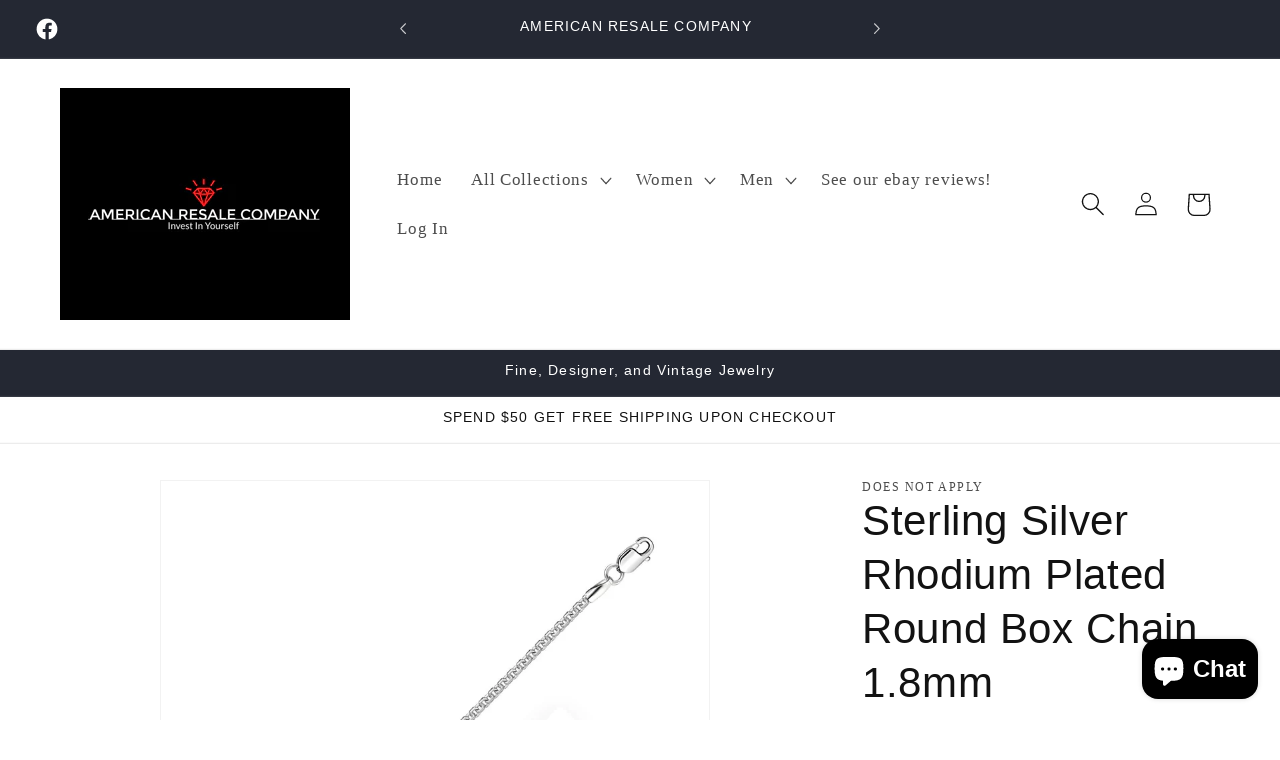

--- FILE ---
content_type: text/html; charset=utf-8
request_url: https://americanresalecompany.com/products/sterling-silver-rhodium-plated-round-box-chain-1-8mm
body_size: 32270
content:
<!doctype html>
<html class="no-js" lang="en">
  <head>
    <meta name="facebook-domain-verification" content="bjeg2wbzqv4tprqsgv1y9cnb7ava6n" />
    <meta charset="utf-8">
    <meta http-equiv="X-UA-Compatible" content="IE=edge">
    <meta name="viewport" content="width=device-width,initial-scale=1">
    <meta name="theme-color" content="">
    <link rel="canonical" href="https://americanresalecompany.com/products/sterling-silver-rhodium-plated-round-box-chain-1-8mm"><title>
      Sterling Silver Rhodium Plated Round Box Chain 1.8mm
 &ndash; American Resale Company</title>

    
      <meta name="description" content="This rhodium-plated round box chain comes in sterling silver and has a width of 1.8 millimeters. Product Specifications: Metal Sterling Silver Metal Stamp 925 Style Name Box Width 0.07 in Chain Type Box Clasp Lobster Clasp Approximate Weight 7.5 gram(s)">
    

    

<meta property="og:site_name" content="American Resale Company">
<meta property="og:url" content="https://americanresalecompany.com/products/sterling-silver-rhodium-plated-round-box-chain-1-8mm">
<meta property="og:title" content="Sterling Silver Rhodium Plated Round Box Chain 1.8mm">
<meta property="og:type" content="product">
<meta property="og:description" content="This rhodium-plated round box chain comes in sterling silver and has a width of 1.8 millimeters. Product Specifications: Metal Sterling Silver Metal Stamp 925 Style Name Box Width 0.07 in Chain Type Box Clasp Lobster Clasp Approximate Weight 7.5 gram(s)"><meta property="og:image" content="http://americanresalecompany.com/cdn/shop/files/10_9bffc805-5bc8-44d0-8a7d-c966989b7351.jpg?v=1710158230">
  <meta property="og:image:secure_url" content="https://americanresalecompany.com/cdn/shop/files/10_9bffc805-5bc8-44d0-8a7d-c966989b7351.jpg?v=1710158230">
  <meta property="og:image:width" content="1600">
  <meta property="og:image:height" content="1600"><meta property="og:price:amount" content="40.99">
  <meta property="og:price:currency" content="USD"><meta name="twitter:card" content="summary_large_image">
<meta name="twitter:title" content="Sterling Silver Rhodium Plated Round Box Chain 1.8mm">
<meta name="twitter:description" content="This rhodium-plated round box chain comes in sterling silver and has a width of 1.8 millimeters. Product Specifications: Metal Sterling Silver Metal Stamp 925 Style Name Box Width 0.07 in Chain Type Box Clasp Lobster Clasp Approximate Weight 7.5 gram(s)">


    <script src="//americanresalecompany.com/cdn/shop/t/7/assets/constants.js?v=58251544750838685771710114006" defer="defer"></script>
    <script src="//americanresalecompany.com/cdn/shop/t/7/assets/pubsub.js?v=158357773527763999511710114006" defer="defer"></script>
    <script src="//americanresalecompany.com/cdn/shop/t/7/assets/global.js?v=37284204640041572741710114006" defer="defer"></script><script src="//americanresalecompany.com/cdn/shop/t/7/assets/animations.js?v=88693664871331136111710114005" defer="defer"></script><script>window.performance && window.performance.mark && window.performance.mark('shopify.content_for_header.start');</script><meta id="shopify-digital-wallet" name="shopify-digital-wallet" content="/84034912546/digital_wallets/dialog">
<meta name="shopify-checkout-api-token" content="e7ea275f81f4f3742f0a18eaeec57d99">
<meta id="in-context-paypal-metadata" data-shop-id="84034912546" data-venmo-supported="false" data-environment="production" data-locale="en_US" data-paypal-v4="true" data-currency="USD">
<link rel="alternate" type="application/json+oembed" href="https://americanresalecompany.com/products/sterling-silver-rhodium-plated-round-box-chain-1-8mm.oembed">
<script async="async" src="/checkouts/internal/preloads.js?locale=en-US"></script>
<link rel="preconnect" href="https://shop.app" crossorigin="anonymous">
<script async="async" src="https://shop.app/checkouts/internal/preloads.js?locale=en-US&shop_id=84034912546" crossorigin="anonymous"></script>
<script id="apple-pay-shop-capabilities" type="application/json">{"shopId":84034912546,"countryCode":"US","currencyCode":"USD","merchantCapabilities":["supports3DS"],"merchantId":"gid:\/\/shopify\/Shop\/84034912546","merchantName":"American Resale Company","requiredBillingContactFields":["postalAddress","email"],"requiredShippingContactFields":["postalAddress","email"],"shippingType":"shipping","supportedNetworks":["visa","masterCard","amex","discover","elo","jcb"],"total":{"type":"pending","label":"American Resale Company","amount":"1.00"},"shopifyPaymentsEnabled":true,"supportsSubscriptions":true}</script>
<script id="shopify-features" type="application/json">{"accessToken":"e7ea275f81f4f3742f0a18eaeec57d99","betas":["rich-media-storefront-analytics"],"domain":"americanresalecompany.com","predictiveSearch":true,"shopId":84034912546,"locale":"en"}</script>
<script>var Shopify = Shopify || {};
Shopify.shop = "3a21b7.myshopify.com";
Shopify.locale = "en";
Shopify.currency = {"active":"USD","rate":"1.0"};
Shopify.country = "US";
Shopify.theme = {"name":"Updated copy of Updated copy of Dawn","id":165885018402,"schema_name":"Dawn","schema_version":"13.0.1","theme_store_id":887,"role":"main"};
Shopify.theme.handle = "null";
Shopify.theme.style = {"id":null,"handle":null};
Shopify.cdnHost = "americanresalecompany.com/cdn";
Shopify.routes = Shopify.routes || {};
Shopify.routes.root = "/";</script>
<script type="module">!function(o){(o.Shopify=o.Shopify||{}).modules=!0}(window);</script>
<script>!function(o){function n(){var o=[];function n(){o.push(Array.prototype.slice.apply(arguments))}return n.q=o,n}var t=o.Shopify=o.Shopify||{};t.loadFeatures=n(),t.autoloadFeatures=n()}(window);</script>
<script>
  window.ShopifyPay = window.ShopifyPay || {};
  window.ShopifyPay.apiHost = "shop.app\/pay";
  window.ShopifyPay.redirectState = null;
</script>
<script id="shop-js-analytics" type="application/json">{"pageType":"product"}</script>
<script defer="defer" async type="module" src="//americanresalecompany.com/cdn/shopifycloud/shop-js/modules/v2/client.init-shop-cart-sync_IZsNAliE.en.esm.js"></script>
<script defer="defer" async type="module" src="//americanresalecompany.com/cdn/shopifycloud/shop-js/modules/v2/chunk.common_0OUaOowp.esm.js"></script>
<script type="module">
  await import("//americanresalecompany.com/cdn/shopifycloud/shop-js/modules/v2/client.init-shop-cart-sync_IZsNAliE.en.esm.js");
await import("//americanresalecompany.com/cdn/shopifycloud/shop-js/modules/v2/chunk.common_0OUaOowp.esm.js");

  window.Shopify.SignInWithShop?.initShopCartSync?.({"fedCMEnabled":true,"windoidEnabled":true});

</script>
<script defer="defer" async type="module" src="//americanresalecompany.com/cdn/shopifycloud/shop-js/modules/v2/client.payment-terms_CNlwjfZz.en.esm.js"></script>
<script defer="defer" async type="module" src="//americanresalecompany.com/cdn/shopifycloud/shop-js/modules/v2/chunk.common_0OUaOowp.esm.js"></script>
<script defer="defer" async type="module" src="//americanresalecompany.com/cdn/shopifycloud/shop-js/modules/v2/chunk.modal_CGo_dVj3.esm.js"></script>
<script type="module">
  await import("//americanresalecompany.com/cdn/shopifycloud/shop-js/modules/v2/client.payment-terms_CNlwjfZz.en.esm.js");
await import("//americanresalecompany.com/cdn/shopifycloud/shop-js/modules/v2/chunk.common_0OUaOowp.esm.js");
await import("//americanresalecompany.com/cdn/shopifycloud/shop-js/modules/v2/chunk.modal_CGo_dVj3.esm.js");

  
</script>
<script>
  window.Shopify = window.Shopify || {};
  if (!window.Shopify.featureAssets) window.Shopify.featureAssets = {};
  window.Shopify.featureAssets['shop-js'] = {"shop-cart-sync":["modules/v2/client.shop-cart-sync_DLOhI_0X.en.esm.js","modules/v2/chunk.common_0OUaOowp.esm.js"],"init-fed-cm":["modules/v2/client.init-fed-cm_C6YtU0w6.en.esm.js","modules/v2/chunk.common_0OUaOowp.esm.js"],"shop-button":["modules/v2/client.shop-button_BCMx7GTG.en.esm.js","modules/v2/chunk.common_0OUaOowp.esm.js"],"shop-cash-offers":["modules/v2/client.shop-cash-offers_BT26qb5j.en.esm.js","modules/v2/chunk.common_0OUaOowp.esm.js","modules/v2/chunk.modal_CGo_dVj3.esm.js"],"init-windoid":["modules/v2/client.init-windoid_B9PkRMql.en.esm.js","modules/v2/chunk.common_0OUaOowp.esm.js"],"init-shop-email-lookup-coordinator":["modules/v2/client.init-shop-email-lookup-coordinator_DZkqjsbU.en.esm.js","modules/v2/chunk.common_0OUaOowp.esm.js"],"shop-toast-manager":["modules/v2/client.shop-toast-manager_Di2EnuM7.en.esm.js","modules/v2/chunk.common_0OUaOowp.esm.js"],"shop-login-button":["modules/v2/client.shop-login-button_BtqW_SIO.en.esm.js","modules/v2/chunk.common_0OUaOowp.esm.js","modules/v2/chunk.modal_CGo_dVj3.esm.js"],"avatar":["modules/v2/client.avatar_BTnouDA3.en.esm.js"],"pay-button":["modules/v2/client.pay-button_CWa-C9R1.en.esm.js","modules/v2/chunk.common_0OUaOowp.esm.js"],"init-shop-cart-sync":["modules/v2/client.init-shop-cart-sync_IZsNAliE.en.esm.js","modules/v2/chunk.common_0OUaOowp.esm.js"],"init-customer-accounts":["modules/v2/client.init-customer-accounts_DenGwJTU.en.esm.js","modules/v2/client.shop-login-button_BtqW_SIO.en.esm.js","modules/v2/chunk.common_0OUaOowp.esm.js","modules/v2/chunk.modal_CGo_dVj3.esm.js"],"init-shop-for-new-customer-accounts":["modules/v2/client.init-shop-for-new-customer-accounts_JdHXxpS9.en.esm.js","modules/v2/client.shop-login-button_BtqW_SIO.en.esm.js","modules/v2/chunk.common_0OUaOowp.esm.js","modules/v2/chunk.modal_CGo_dVj3.esm.js"],"init-customer-accounts-sign-up":["modules/v2/client.init-customer-accounts-sign-up_D6__K_p8.en.esm.js","modules/v2/client.shop-login-button_BtqW_SIO.en.esm.js","modules/v2/chunk.common_0OUaOowp.esm.js","modules/v2/chunk.modal_CGo_dVj3.esm.js"],"checkout-modal":["modules/v2/client.checkout-modal_C_ZQDY6s.en.esm.js","modules/v2/chunk.common_0OUaOowp.esm.js","modules/v2/chunk.modal_CGo_dVj3.esm.js"],"shop-follow-button":["modules/v2/client.shop-follow-button_XetIsj8l.en.esm.js","modules/v2/chunk.common_0OUaOowp.esm.js","modules/v2/chunk.modal_CGo_dVj3.esm.js"],"lead-capture":["modules/v2/client.lead-capture_DvA72MRN.en.esm.js","modules/v2/chunk.common_0OUaOowp.esm.js","modules/v2/chunk.modal_CGo_dVj3.esm.js"],"shop-login":["modules/v2/client.shop-login_ClXNxyh6.en.esm.js","modules/v2/chunk.common_0OUaOowp.esm.js","modules/v2/chunk.modal_CGo_dVj3.esm.js"],"payment-terms":["modules/v2/client.payment-terms_CNlwjfZz.en.esm.js","modules/v2/chunk.common_0OUaOowp.esm.js","modules/v2/chunk.modal_CGo_dVj3.esm.js"]};
</script>
<script>(function() {
  var isLoaded = false;
  function asyncLoad() {
    if (isLoaded) return;
    isLoaded = true;
    var urls = ["https:\/\/cdn.eggflow.com\/v1\/en_US\/cross.js?init=6546d9c3684dd\u0026app=cross_promotion\u0026shop=3a21b7.myshopify.com","https:\/\/seo.apps.avada.io\/scripttag\/avada-seo-installed.js?shop=3a21b7.myshopify.com"];
    for (var i = 0; i < urls.length; i++) {
      var s = document.createElement('script');
      s.type = 'text/javascript';
      s.async = true;
      s.src = urls[i];
      var x = document.getElementsByTagName('script')[0];
      x.parentNode.insertBefore(s, x);
    }
  };
  if(window.attachEvent) {
    window.attachEvent('onload', asyncLoad);
  } else {
    window.addEventListener('load', asyncLoad, false);
  }
})();</script>
<script id="__st">var __st={"a":84034912546,"offset":-18000,"reqid":"7de3b594-488f-4d44-a123-08ab7cc0e081-1768545971","pageurl":"americanresalecompany.com\/products\/sterling-silver-rhodium-plated-round-box-chain-1-8mm","u":"0a9454cf1fe4","p":"product","rtyp":"product","rid":8950980247842};</script>
<script>window.ShopifyPaypalV4VisibilityTracking = true;</script>
<script id="captcha-bootstrap">!function(){'use strict';const t='contact',e='account',n='new_comment',o=[[t,t],['blogs',n],['comments',n],[t,'customer']],c=[[e,'customer_login'],[e,'guest_login'],[e,'recover_customer_password'],[e,'create_customer']],r=t=>t.map((([t,e])=>`form[action*='/${t}']:not([data-nocaptcha='true']) input[name='form_type'][value='${e}']`)).join(','),a=t=>()=>t?[...document.querySelectorAll(t)].map((t=>t.form)):[];function s(){const t=[...o],e=r(t);return a(e)}const i='password',u='form_key',d=['recaptcha-v3-token','g-recaptcha-response','h-captcha-response',i],f=()=>{try{return window.sessionStorage}catch{return}},m='__shopify_v',_=t=>t.elements[u];function p(t,e,n=!1){try{const o=window.sessionStorage,c=JSON.parse(o.getItem(e)),{data:r}=function(t){const{data:e,action:n}=t;return t[m]||n?{data:e,action:n}:{data:t,action:n}}(c);for(const[e,n]of Object.entries(r))t.elements[e]&&(t.elements[e].value=n);n&&o.removeItem(e)}catch(o){console.error('form repopulation failed',{error:o})}}const l='form_type',E='cptcha';function T(t){t.dataset[E]=!0}const w=window,h=w.document,L='Shopify',v='ce_forms',y='captcha';let A=!1;((t,e)=>{const n=(g='f06e6c50-85a8-45c8-87d0-21a2b65856fe',I='https://cdn.shopify.com/shopifycloud/storefront-forms-hcaptcha/ce_storefront_forms_captcha_hcaptcha.v1.5.2.iife.js',D={infoText:'Protected by hCaptcha',privacyText:'Privacy',termsText:'Terms'},(t,e,n)=>{const o=w[L][v],c=o.bindForm;if(c)return c(t,g,e,D).then(n);var r;o.q.push([[t,g,e,D],n]),r=I,A||(h.body.append(Object.assign(h.createElement('script'),{id:'captcha-provider',async:!0,src:r})),A=!0)});var g,I,D;w[L]=w[L]||{},w[L][v]=w[L][v]||{},w[L][v].q=[],w[L][y]=w[L][y]||{},w[L][y].protect=function(t,e){n(t,void 0,e),T(t)},Object.freeze(w[L][y]),function(t,e,n,w,h,L){const[v,y,A,g]=function(t,e,n){const i=e?o:[],u=t?c:[],d=[...i,...u],f=r(d),m=r(i),_=r(d.filter((([t,e])=>n.includes(e))));return[a(f),a(m),a(_),s()]}(w,h,L),I=t=>{const e=t.target;return e instanceof HTMLFormElement?e:e&&e.form},D=t=>v().includes(t);t.addEventListener('submit',(t=>{const e=I(t);if(!e)return;const n=D(e)&&!e.dataset.hcaptchaBound&&!e.dataset.recaptchaBound,o=_(e),c=g().includes(e)&&(!o||!o.value);(n||c)&&t.preventDefault(),c&&!n&&(function(t){try{if(!f())return;!function(t){const e=f();if(!e)return;const n=_(t);if(!n)return;const o=n.value;o&&e.removeItem(o)}(t);const e=Array.from(Array(32),(()=>Math.random().toString(36)[2])).join('');!function(t,e){_(t)||t.append(Object.assign(document.createElement('input'),{type:'hidden',name:u})),t.elements[u].value=e}(t,e),function(t,e){const n=f();if(!n)return;const o=[...t.querySelectorAll(`input[type='${i}']`)].map((({name:t})=>t)),c=[...d,...o],r={};for(const[a,s]of new FormData(t).entries())c.includes(a)||(r[a]=s);n.setItem(e,JSON.stringify({[m]:1,action:t.action,data:r}))}(t,e)}catch(e){console.error('failed to persist form',e)}}(e),e.submit())}));const S=(t,e)=>{t&&!t.dataset[E]&&(n(t,e.some((e=>e===t))),T(t))};for(const o of['focusin','change'])t.addEventListener(o,(t=>{const e=I(t);D(e)&&S(e,y())}));const B=e.get('form_key'),M=e.get(l),P=B&&M;t.addEventListener('DOMContentLoaded',(()=>{const t=y();if(P)for(const e of t)e.elements[l].value===M&&p(e,B);[...new Set([...A(),...v().filter((t=>'true'===t.dataset.shopifyCaptcha))])].forEach((e=>S(e,t)))}))}(h,new URLSearchParams(w.location.search),n,t,e,['guest_login'])})(!0,!0)}();</script>
<script integrity="sha256-4kQ18oKyAcykRKYeNunJcIwy7WH5gtpwJnB7kiuLZ1E=" data-source-attribution="shopify.loadfeatures" defer="defer" src="//americanresalecompany.com/cdn/shopifycloud/storefront/assets/storefront/load_feature-a0a9edcb.js" crossorigin="anonymous"></script>
<script crossorigin="anonymous" defer="defer" src="//americanresalecompany.com/cdn/shopifycloud/storefront/assets/shopify_pay/storefront-65b4c6d7.js?v=20250812"></script>
<script data-source-attribution="shopify.dynamic_checkout.dynamic.init">var Shopify=Shopify||{};Shopify.PaymentButton=Shopify.PaymentButton||{isStorefrontPortableWallets:!0,init:function(){window.Shopify.PaymentButton.init=function(){};var t=document.createElement("script");t.src="https://americanresalecompany.com/cdn/shopifycloud/portable-wallets/latest/portable-wallets.en.js",t.type="module",document.head.appendChild(t)}};
</script>
<script data-source-attribution="shopify.dynamic_checkout.buyer_consent">
  function portableWalletsHideBuyerConsent(e){var t=document.getElementById("shopify-buyer-consent"),n=document.getElementById("shopify-subscription-policy-button");t&&n&&(t.classList.add("hidden"),t.setAttribute("aria-hidden","true"),n.removeEventListener("click",e))}function portableWalletsShowBuyerConsent(e){var t=document.getElementById("shopify-buyer-consent"),n=document.getElementById("shopify-subscription-policy-button");t&&n&&(t.classList.remove("hidden"),t.removeAttribute("aria-hidden"),n.addEventListener("click",e))}window.Shopify?.PaymentButton&&(window.Shopify.PaymentButton.hideBuyerConsent=portableWalletsHideBuyerConsent,window.Shopify.PaymentButton.showBuyerConsent=portableWalletsShowBuyerConsent);
</script>
<script>
  function portableWalletsCleanup(e){e&&e.src&&console.error("Failed to load portable wallets script "+e.src);var t=document.querySelectorAll("shopify-accelerated-checkout .shopify-payment-button__skeleton, shopify-accelerated-checkout-cart .wallet-cart-button__skeleton"),e=document.getElementById("shopify-buyer-consent");for(let e=0;e<t.length;e++)t[e].remove();e&&e.remove()}function portableWalletsNotLoadedAsModule(e){e instanceof ErrorEvent&&"string"==typeof e.message&&e.message.includes("import.meta")&&"string"==typeof e.filename&&e.filename.includes("portable-wallets")&&(window.removeEventListener("error",portableWalletsNotLoadedAsModule),window.Shopify.PaymentButton.failedToLoad=e,"loading"===document.readyState?document.addEventListener("DOMContentLoaded",window.Shopify.PaymentButton.init):window.Shopify.PaymentButton.init())}window.addEventListener("error",portableWalletsNotLoadedAsModule);
</script>

<script type="module" src="https://americanresalecompany.com/cdn/shopifycloud/portable-wallets/latest/portable-wallets.en.js" onError="portableWalletsCleanup(this)" crossorigin="anonymous"></script>
<script nomodule>
  document.addEventListener("DOMContentLoaded", portableWalletsCleanup);
</script>

<link id="shopify-accelerated-checkout-styles" rel="stylesheet" media="screen" href="https://americanresalecompany.com/cdn/shopifycloud/portable-wallets/latest/accelerated-checkout-backwards-compat.css" crossorigin="anonymous">
<style id="shopify-accelerated-checkout-cart">
        #shopify-buyer-consent {
  margin-top: 1em;
  display: inline-block;
  width: 100%;
}

#shopify-buyer-consent.hidden {
  display: none;
}

#shopify-subscription-policy-button {
  background: none;
  border: none;
  padding: 0;
  text-decoration: underline;
  font-size: inherit;
  cursor: pointer;
}

#shopify-subscription-policy-button::before {
  box-shadow: none;
}

      </style>
<script id="sections-script" data-sections="header" defer="defer" src="//americanresalecompany.com/cdn/shop/t/7/compiled_assets/scripts.js?393"></script>
<script>window.performance && window.performance.mark && window.performance.mark('shopify.content_for_header.end');</script>


    <style data-shopify>
      
      
      
      
      

      
        :root,
        .color-background-1 {
          --color-background: 255,255,255;
        
          --gradient-background: #ffffff;
        

        

        --color-foreground: 18,18,18;
        --color-background-contrast: 191,191,191;
        --color-shadow: 18,18,18;
        --color-button: 18,18,18;
        --color-button-text: 255,255,255;
        --color-secondary-button: 255,255,255;
        --color-secondary-button-text: 18,18,18;
        --color-link: 18,18,18;
        --color-badge-foreground: 18,18,18;
        --color-badge-background: 255,255,255;
        --color-badge-border: 18,18,18;
        --payment-terms-background-color: rgb(255 255 255);
      }
      
        
        .color-background-2 {
          --color-background: 243,243,243;
        
          --gradient-background: #f3f3f3;
        

        

        --color-foreground: 18,18,18;
        --color-background-contrast: 179,179,179;
        --color-shadow: 18,18,18;
        --color-button: 18,18,18;
        --color-button-text: 243,243,243;
        --color-secondary-button: 243,243,243;
        --color-secondary-button-text: 18,18,18;
        --color-link: 18,18,18;
        --color-badge-foreground: 18,18,18;
        --color-badge-background: 243,243,243;
        --color-badge-border: 18,18,18;
        --payment-terms-background-color: rgb(243 243 243);
      }
      
        
        .color-inverse {
          --color-background: 36,40,51;
        
          --gradient-background: #242833;
        

        

        --color-foreground: 255,255,255;
        --color-background-contrast: 47,52,66;
        --color-shadow: 18,18,18;
        --color-button: 255,255,255;
        --color-button-text: 0,0,0;
        --color-secondary-button: 36,40,51;
        --color-secondary-button-text: 255,255,255;
        --color-link: 255,255,255;
        --color-badge-foreground: 255,255,255;
        --color-badge-background: 36,40,51;
        --color-badge-border: 255,255,255;
        --payment-terms-background-color: rgb(36 40 51);
      }
      
        
        .color-accent-1 {
          --color-background: 18,18,18;
        
          --gradient-background: #121212;
        

        

        --color-foreground: 255,255,255;
        --color-background-contrast: 146,146,146;
        --color-shadow: 18,18,18;
        --color-button: 255,255,255;
        --color-button-text: 18,18,18;
        --color-secondary-button: 18,18,18;
        --color-secondary-button-text: 255,255,255;
        --color-link: 255,255,255;
        --color-badge-foreground: 255,255,255;
        --color-badge-background: 18,18,18;
        --color-badge-border: 255,255,255;
        --payment-terms-background-color: rgb(18 18 18);
      }
      
        
        .color-accent-2 {
          --color-background: 51,79,180;
        
          --gradient-background: #334fb4;
        

        

        --color-foreground: 255,255,255;
        --color-background-contrast: 23,35,81;
        --color-shadow: 18,18,18;
        --color-button: 255,255,255;
        --color-button-text: 51,79,180;
        --color-secondary-button: 51,79,180;
        --color-secondary-button-text: 255,255,255;
        --color-link: 255,255,255;
        --color-badge-foreground: 255,255,255;
        --color-badge-background: 51,79,180;
        --color-badge-border: 255,255,255;
        --payment-terms-background-color: rgb(51 79 180);
      }
      

      body, .color-background-1, .color-background-2, .color-inverse, .color-accent-1, .color-accent-2 {
        color: rgba(var(--color-foreground), 0.75);
        background-color: rgb(var(--color-background));
      }

      :root {
        --font-body-family: "New York", Iowan Old Style, Apple Garamond, Baskerville, Times New Roman, Droid Serif, Times, Source Serif Pro, serif, Apple Color Emoji, Segoe UI Emoji, Segoe UI Symbol;
        --font-body-style: normal;
        --font-body-weight: 400;
        --font-body-weight-bold: 700;

        --font-heading-family: "system_ui", -apple-system, 'Segoe UI', Roboto, 'Helvetica Neue', 'Noto Sans', 'Liberation Sans', Arial, sans-serif, 'Apple Color Emoji', 'Segoe UI Emoji', 'Segoe UI Symbol', 'Noto Color Emoji';
        --font-heading-style: normal;
        --font-heading-weight: 400;

        --font-body-scale: 1.2;
        --font-heading-scale: 0.875;

        --media-padding: px;
        --media-border-opacity: 0.05;
        --media-border-width: 1px;
        --media-radius: 0px;
        --media-shadow-opacity: 0.0;
        --media-shadow-horizontal-offset: 0px;
        --media-shadow-vertical-offset: 4px;
        --media-shadow-blur-radius: 5px;
        --media-shadow-visible: 0;

        --page-width: 120rem;
        --page-width-margin: 0rem;

        --product-card-image-padding: 0.0rem;
        --product-card-corner-radius: 0.0rem;
        --product-card-text-alignment: left;
        --product-card-border-width: 0.0rem;
        --product-card-border-opacity: 0.1;
        --product-card-shadow-opacity: 0.0;
        --product-card-shadow-visible: 0;
        --product-card-shadow-horizontal-offset: 0.0rem;
        --product-card-shadow-vertical-offset: 0.4rem;
        --product-card-shadow-blur-radius: 0.5rem;

        --collection-card-image-padding: 0.0rem;
        --collection-card-corner-radius: 0.0rem;
        --collection-card-text-alignment: left;
        --collection-card-border-width: 0.0rem;
        --collection-card-border-opacity: 0.1;
        --collection-card-shadow-opacity: 0.0;
        --collection-card-shadow-visible: 0;
        --collection-card-shadow-horizontal-offset: 0.0rem;
        --collection-card-shadow-vertical-offset: 0.4rem;
        --collection-card-shadow-blur-radius: 0.5rem;

        --blog-card-image-padding: 0.0rem;
        --blog-card-corner-radius: 0.0rem;
        --blog-card-text-alignment: left;
        --blog-card-border-width: 0.0rem;
        --blog-card-border-opacity: 0.1;
        --blog-card-shadow-opacity: 0.0;
        --blog-card-shadow-visible: 0;
        --blog-card-shadow-horizontal-offset: 0.0rem;
        --blog-card-shadow-vertical-offset: 0.4rem;
        --blog-card-shadow-blur-radius: 0.5rem;

        --badge-corner-radius: 4.0rem;

        --popup-border-width: 1px;
        --popup-border-opacity: 0.1;
        --popup-corner-radius: 0px;
        --popup-shadow-opacity: 0.05;
        --popup-shadow-horizontal-offset: 0px;
        --popup-shadow-vertical-offset: 4px;
        --popup-shadow-blur-radius: 5px;

        --drawer-border-width: 1px;
        --drawer-border-opacity: 0.1;
        --drawer-shadow-opacity: 0.0;
        --drawer-shadow-horizontal-offset: 0px;
        --drawer-shadow-vertical-offset: 4px;
        --drawer-shadow-blur-radius: 5px;

        --spacing-sections-desktop: 0px;
        --spacing-sections-mobile: 0px;

        --grid-desktop-vertical-spacing: 8px;
        --grid-desktop-horizontal-spacing: 8px;
        --grid-mobile-vertical-spacing: 4px;
        --grid-mobile-horizontal-spacing: 4px;

        --text-boxes-border-opacity: 0.1;
        --text-boxes-border-width: 0px;
        --text-boxes-radius: 0px;
        --text-boxes-shadow-opacity: 0.0;
        --text-boxes-shadow-visible: 0;
        --text-boxes-shadow-horizontal-offset: 0px;
        --text-boxes-shadow-vertical-offset: 4px;
        --text-boxes-shadow-blur-radius: 5px;

        --buttons-radius: 0px;
        --buttons-radius-outset: 0px;
        --buttons-border-width: 1px;
        --buttons-border-opacity: 1.0;
        --buttons-shadow-opacity: 0.0;
        --buttons-shadow-visible: 0;
        --buttons-shadow-horizontal-offset: 0px;
        --buttons-shadow-vertical-offset: 4px;
        --buttons-shadow-blur-radius: 5px;
        --buttons-border-offset: 0px;

        --inputs-radius: 0px;
        --inputs-border-width: 1px;
        --inputs-border-opacity: 0.55;
        --inputs-shadow-opacity: 0.0;
        --inputs-shadow-horizontal-offset: 0px;
        --inputs-margin-offset: 0px;
        --inputs-shadow-vertical-offset: 4px;
        --inputs-shadow-blur-radius: 5px;
        --inputs-radius-outset: 0px;

        --variant-pills-radius: 40px;
        --variant-pills-border-width: 1px;
        --variant-pills-border-opacity: 0.55;
        --variant-pills-shadow-opacity: 0.0;
        --variant-pills-shadow-horizontal-offset: 0px;
        --variant-pills-shadow-vertical-offset: 4px;
        --variant-pills-shadow-blur-radius: 5px;
      }

      *,
      *::before,
      *::after {
        box-sizing: inherit;
      }

      html {
        box-sizing: border-box;
        font-size: calc(var(--font-body-scale) * 62.5%);
        height: 100%;
      }

      body {
        display: grid;
        grid-template-rows: auto auto 1fr auto;
        grid-template-columns: 100%;
        min-height: 100%;
        margin: 0;
        font-size: 1.5rem;
        letter-spacing: 0.06rem;
        line-height: calc(1 + 0.8 / var(--font-body-scale));
        font-family: var(--font-body-family);
        font-style: var(--font-body-style);
        font-weight: var(--font-body-weight);
      }

      @media screen and (min-width: 750px) {
        body {
          font-size: 1.6rem;
        }
      }
    </style>

    <link href="//americanresalecompany.com/cdn/shop/t/7/assets/base.css?v=93405971894151239851710114005" rel="stylesheet" type="text/css" media="all" />
<link
        rel="stylesheet"
        href="//americanresalecompany.com/cdn/shop/t/7/assets/component-predictive-search.css?v=118923337488134913561710114006"
        media="print"
        onload="this.media='all'"
      ><script>
      document.documentElement.className = document.documentElement.className.replace('no-js', 'js');
      if (Shopify.designMode) {
        document.documentElement.classList.add('shopify-design-mode');
      }
    </script>
  <!-- BEGIN app block: shopify://apps/eggflow-instant-traffic/blocks/app-embed/6112bf58-c006-4aee-b134-8bad2dc7e44e --><script>
</script>
<!-- END app block --><script src="https://cdn.shopify.com/extensions/019b0289-a7b2-75c4-bc89-75da59821462/avada-app-75/assets/air-reviews-block.js" type="text/javascript" defer="defer"></script>
<script src="https://cdn.shopify.com/extensions/7bc9bb47-adfa-4267-963e-cadee5096caf/inbox-1252/assets/inbox-chat-loader.js" type="text/javascript" defer="defer"></script>
<script src="https://cdn.shopify.com/extensions/019b0289-a7b2-75c4-bc89-75da59821462/avada-app-75/assets/air-reviews-summary.js" type="text/javascript" defer="defer"></script>
<link href="https://monorail-edge.shopifysvc.com" rel="dns-prefetch">
<script>(function(){if ("sendBeacon" in navigator && "performance" in window) {try {var session_token_from_headers = performance.getEntriesByType('navigation')[0].serverTiming.find(x => x.name == '_s').description;} catch {var session_token_from_headers = undefined;}var session_cookie_matches = document.cookie.match(/_shopify_s=([^;]*)/);var session_token_from_cookie = session_cookie_matches && session_cookie_matches.length === 2 ? session_cookie_matches[1] : "";var session_token = session_token_from_headers || session_token_from_cookie || "";function handle_abandonment_event(e) {var entries = performance.getEntries().filter(function(entry) {return /monorail-edge.shopifysvc.com/.test(entry.name);});if (!window.abandonment_tracked && entries.length === 0) {window.abandonment_tracked = true;var currentMs = Date.now();var navigation_start = performance.timing.navigationStart;var payload = {shop_id: 84034912546,url: window.location.href,navigation_start,duration: currentMs - navigation_start,session_token,page_type: "product"};window.navigator.sendBeacon("https://monorail-edge.shopifysvc.com/v1/produce", JSON.stringify({schema_id: "online_store_buyer_site_abandonment/1.1",payload: payload,metadata: {event_created_at_ms: currentMs,event_sent_at_ms: currentMs}}));}}window.addEventListener('pagehide', handle_abandonment_event);}}());</script>
<script id="web-pixels-manager-setup">(function e(e,d,r,n,o){if(void 0===o&&(o={}),!Boolean(null===(a=null===(i=window.Shopify)||void 0===i?void 0:i.analytics)||void 0===a?void 0:a.replayQueue)){var i,a;window.Shopify=window.Shopify||{};var t=window.Shopify;t.analytics=t.analytics||{};var s=t.analytics;s.replayQueue=[],s.publish=function(e,d,r){return s.replayQueue.push([e,d,r]),!0};try{self.performance.mark("wpm:start")}catch(e){}var l=function(){var e={modern:/Edge?\/(1{2}[4-9]|1[2-9]\d|[2-9]\d{2}|\d{4,})\.\d+(\.\d+|)|Firefox\/(1{2}[4-9]|1[2-9]\d|[2-9]\d{2}|\d{4,})\.\d+(\.\d+|)|Chrom(ium|e)\/(9{2}|\d{3,})\.\d+(\.\d+|)|(Maci|X1{2}).+ Version\/(15\.\d+|(1[6-9]|[2-9]\d|\d{3,})\.\d+)([,.]\d+|)( \(\w+\)|)( Mobile\/\w+|) Safari\/|Chrome.+OPR\/(9{2}|\d{3,})\.\d+\.\d+|(CPU[ +]OS|iPhone[ +]OS|CPU[ +]iPhone|CPU IPhone OS|CPU iPad OS)[ +]+(15[._]\d+|(1[6-9]|[2-9]\d|\d{3,})[._]\d+)([._]\d+|)|Android:?[ /-](13[3-9]|1[4-9]\d|[2-9]\d{2}|\d{4,})(\.\d+|)(\.\d+|)|Android.+Firefox\/(13[5-9]|1[4-9]\d|[2-9]\d{2}|\d{4,})\.\d+(\.\d+|)|Android.+Chrom(ium|e)\/(13[3-9]|1[4-9]\d|[2-9]\d{2}|\d{4,})\.\d+(\.\d+|)|SamsungBrowser\/([2-9]\d|\d{3,})\.\d+/,legacy:/Edge?\/(1[6-9]|[2-9]\d|\d{3,})\.\d+(\.\d+|)|Firefox\/(5[4-9]|[6-9]\d|\d{3,})\.\d+(\.\d+|)|Chrom(ium|e)\/(5[1-9]|[6-9]\d|\d{3,})\.\d+(\.\d+|)([\d.]+$|.*Safari\/(?![\d.]+ Edge\/[\d.]+$))|(Maci|X1{2}).+ Version\/(10\.\d+|(1[1-9]|[2-9]\d|\d{3,})\.\d+)([,.]\d+|)( \(\w+\)|)( Mobile\/\w+|) Safari\/|Chrome.+OPR\/(3[89]|[4-9]\d|\d{3,})\.\d+\.\d+|(CPU[ +]OS|iPhone[ +]OS|CPU[ +]iPhone|CPU IPhone OS|CPU iPad OS)[ +]+(10[._]\d+|(1[1-9]|[2-9]\d|\d{3,})[._]\d+)([._]\d+|)|Android:?[ /-](13[3-9]|1[4-9]\d|[2-9]\d{2}|\d{4,})(\.\d+|)(\.\d+|)|Mobile Safari.+OPR\/([89]\d|\d{3,})\.\d+\.\d+|Android.+Firefox\/(13[5-9]|1[4-9]\d|[2-9]\d{2}|\d{4,})\.\d+(\.\d+|)|Android.+Chrom(ium|e)\/(13[3-9]|1[4-9]\d|[2-9]\d{2}|\d{4,})\.\d+(\.\d+|)|Android.+(UC? ?Browser|UCWEB|U3)[ /]?(15\.([5-9]|\d{2,})|(1[6-9]|[2-9]\d|\d{3,})\.\d+)\.\d+|SamsungBrowser\/(5\.\d+|([6-9]|\d{2,})\.\d+)|Android.+MQ{2}Browser\/(14(\.(9|\d{2,})|)|(1[5-9]|[2-9]\d|\d{3,})(\.\d+|))(\.\d+|)|K[Aa][Ii]OS\/(3\.\d+|([4-9]|\d{2,})\.\d+)(\.\d+|)/},d=e.modern,r=e.legacy,n=navigator.userAgent;return n.match(d)?"modern":n.match(r)?"legacy":"unknown"}(),u="modern"===l?"modern":"legacy",c=(null!=n?n:{modern:"",legacy:""})[u],f=function(e){return[e.baseUrl,"/wpm","/b",e.hashVersion,"modern"===e.buildTarget?"m":"l",".js"].join("")}({baseUrl:d,hashVersion:r,buildTarget:u}),m=function(e){var d=e.version,r=e.bundleTarget,n=e.surface,o=e.pageUrl,i=e.monorailEndpoint;return{emit:function(e){var a=e.status,t=e.errorMsg,s=(new Date).getTime(),l=JSON.stringify({metadata:{event_sent_at_ms:s},events:[{schema_id:"web_pixels_manager_load/3.1",payload:{version:d,bundle_target:r,page_url:o,status:a,surface:n,error_msg:t},metadata:{event_created_at_ms:s}}]});if(!i)return console&&console.warn&&console.warn("[Web Pixels Manager] No Monorail endpoint provided, skipping logging."),!1;try{return self.navigator.sendBeacon.bind(self.navigator)(i,l)}catch(e){}var u=new XMLHttpRequest;try{return u.open("POST",i,!0),u.setRequestHeader("Content-Type","text/plain"),u.send(l),!0}catch(e){return console&&console.warn&&console.warn("[Web Pixels Manager] Got an unhandled error while logging to Monorail."),!1}}}}({version:r,bundleTarget:l,surface:e.surface,pageUrl:self.location.href,monorailEndpoint:e.monorailEndpoint});try{o.browserTarget=l,function(e){var d=e.src,r=e.async,n=void 0===r||r,o=e.onload,i=e.onerror,a=e.sri,t=e.scriptDataAttributes,s=void 0===t?{}:t,l=document.createElement("script"),u=document.querySelector("head"),c=document.querySelector("body");if(l.async=n,l.src=d,a&&(l.integrity=a,l.crossOrigin="anonymous"),s)for(var f in s)if(Object.prototype.hasOwnProperty.call(s,f))try{l.dataset[f]=s[f]}catch(e){}if(o&&l.addEventListener("load",o),i&&l.addEventListener("error",i),u)u.appendChild(l);else{if(!c)throw new Error("Did not find a head or body element to append the script");c.appendChild(l)}}({src:f,async:!0,onload:function(){if(!function(){var e,d;return Boolean(null===(d=null===(e=window.Shopify)||void 0===e?void 0:e.analytics)||void 0===d?void 0:d.initialized)}()){var d=window.webPixelsManager.init(e)||void 0;if(d){var r=window.Shopify.analytics;r.replayQueue.forEach((function(e){var r=e[0],n=e[1],o=e[2];d.publishCustomEvent(r,n,o)})),r.replayQueue=[],r.publish=d.publishCustomEvent,r.visitor=d.visitor,r.initialized=!0}}},onerror:function(){return m.emit({status:"failed",errorMsg:"".concat(f," has failed to load")})},sri:function(e){var d=/^sha384-[A-Za-z0-9+/=]+$/;return"string"==typeof e&&d.test(e)}(c)?c:"",scriptDataAttributes:o}),m.emit({status:"loading"})}catch(e){m.emit({status:"failed",errorMsg:(null==e?void 0:e.message)||"Unknown error"})}}})({shopId: 84034912546,storefrontBaseUrl: "https://americanresalecompany.com",extensionsBaseUrl: "https://extensions.shopifycdn.com/cdn/shopifycloud/web-pixels-manager",monorailEndpoint: "https://monorail-edge.shopifysvc.com/unstable/produce_batch",surface: "storefront-renderer",enabledBetaFlags: ["2dca8a86"],webPixelsConfigList: [{"id":"shopify-app-pixel","configuration":"{}","eventPayloadVersion":"v1","runtimeContext":"STRICT","scriptVersion":"0450","apiClientId":"shopify-pixel","type":"APP","privacyPurposes":["ANALYTICS","MARKETING"]},{"id":"shopify-custom-pixel","eventPayloadVersion":"v1","runtimeContext":"LAX","scriptVersion":"0450","apiClientId":"shopify-pixel","type":"CUSTOM","privacyPurposes":["ANALYTICS","MARKETING"]}],isMerchantRequest: false,initData: {"shop":{"name":"American Resale Company","paymentSettings":{"currencyCode":"USD"},"myshopifyDomain":"3a21b7.myshopify.com","countryCode":"US","storefrontUrl":"https:\/\/americanresalecompany.com"},"customer":null,"cart":null,"checkout":null,"productVariants":[{"price":{"amount":40.99,"currencyCode":"USD"},"product":{"title":"Sterling Silver Rhodium Plated Round Box Chain 1.8mm","vendor":"Does not apply","id":"8950980247842","untranslatedTitle":"Sterling Silver Rhodium Plated Round Box Chain 1.8mm","url":"\/products\/sterling-silver-rhodium-plated-round-box-chain-1-8mm","type":"Jewelry \u0026 Watches"},"id":"47739082998050","image":{"src":"\/\/americanresalecompany.com\/cdn\/shop\/files\/10_9bffc805-5bc8-44d0-8a7d-c966989b7351.jpg?v=1710158230"},"sku":"D57236986-18","title":"18''","untranslatedTitle":"18''"},{"price":{"amount":43.99,"currencyCode":"USD"},"product":{"title":"Sterling Silver Rhodium Plated Round Box Chain 1.8mm","vendor":"Does not apply","id":"8950980247842","untranslatedTitle":"Sterling Silver Rhodium Plated Round Box Chain 1.8mm","url":"\/products\/sterling-silver-rhodium-plated-round-box-chain-1-8mm","type":"Jewelry \u0026 Watches"},"id":"47739083030818","image":{"src":"\/\/americanresalecompany.com\/cdn\/shop\/files\/10_9bffc805-5bc8-44d0-8a7d-c966989b7351.jpg?v=1710158230"},"sku":"D57236986-20","title":"20''","untranslatedTitle":"20''"},{"price":{"amount":50.99,"currencyCode":"USD"},"product":{"title":"Sterling Silver Rhodium Plated Round Box Chain 1.8mm","vendor":"Does not apply","id":"8950980247842","untranslatedTitle":"Sterling Silver Rhodium Plated Round Box Chain 1.8mm","url":"\/products\/sterling-silver-rhodium-plated-round-box-chain-1-8mm","type":"Jewelry \u0026 Watches"},"id":"47739083063586","image":{"src":"\/\/americanresalecompany.com\/cdn\/shop\/files\/10_9bffc805-5bc8-44d0-8a7d-c966989b7351.jpg?v=1710158230"},"sku":"D57236986-22","title":"22''","untranslatedTitle":"22''"},{"price":{"amount":57.99,"currencyCode":"USD"},"product":{"title":"Sterling Silver Rhodium Plated Round Box Chain 1.8mm","vendor":"Does not apply","id":"8950980247842","untranslatedTitle":"Sterling Silver Rhodium Plated Round Box Chain 1.8mm","url":"\/products\/sterling-silver-rhodium-plated-round-box-chain-1-8mm","type":"Jewelry \u0026 Watches"},"id":"47739083096354","image":{"src":"\/\/americanresalecompany.com\/cdn\/shop\/files\/10_9bffc805-5bc8-44d0-8a7d-c966989b7351.jpg?v=1710158230"},"sku":"D57236986-24","title":"24''","untranslatedTitle":"24''"}],"purchasingCompany":null},},"https://americanresalecompany.com/cdn","fcfee988w5aeb613cpc8e4bc33m6693e112",{"modern":"","legacy":""},{"shopId":"84034912546","storefrontBaseUrl":"https:\/\/americanresalecompany.com","extensionBaseUrl":"https:\/\/extensions.shopifycdn.com\/cdn\/shopifycloud\/web-pixels-manager","surface":"storefront-renderer","enabledBetaFlags":"[\"2dca8a86\"]","isMerchantRequest":"false","hashVersion":"fcfee988w5aeb613cpc8e4bc33m6693e112","publish":"custom","events":"[[\"page_viewed\",{}],[\"product_viewed\",{\"productVariant\":{\"price\":{\"amount\":40.99,\"currencyCode\":\"USD\"},\"product\":{\"title\":\"Sterling Silver Rhodium Plated Round Box Chain 1.8mm\",\"vendor\":\"Does not apply\",\"id\":\"8950980247842\",\"untranslatedTitle\":\"Sterling Silver Rhodium Plated Round Box Chain 1.8mm\",\"url\":\"\/products\/sterling-silver-rhodium-plated-round-box-chain-1-8mm\",\"type\":\"Jewelry \u0026 Watches\"},\"id\":\"47739082998050\",\"image\":{\"src\":\"\/\/americanresalecompany.com\/cdn\/shop\/files\/10_9bffc805-5bc8-44d0-8a7d-c966989b7351.jpg?v=1710158230\"},\"sku\":\"D57236986-18\",\"title\":\"18''\",\"untranslatedTitle\":\"18''\"}}]]"});</script><script>
  window.ShopifyAnalytics = window.ShopifyAnalytics || {};
  window.ShopifyAnalytics.meta = window.ShopifyAnalytics.meta || {};
  window.ShopifyAnalytics.meta.currency = 'USD';
  var meta = {"product":{"id":8950980247842,"gid":"gid:\/\/shopify\/Product\/8950980247842","vendor":"Does not apply","type":"Jewelry \u0026 Watches","handle":"sterling-silver-rhodium-plated-round-box-chain-1-8mm","variants":[{"id":47739082998050,"price":4099,"name":"Sterling Silver Rhodium Plated Round Box Chain 1.8mm - 18''","public_title":"18''","sku":"D57236986-18"},{"id":47739083030818,"price":4399,"name":"Sterling Silver Rhodium Plated Round Box Chain 1.8mm - 20''","public_title":"20''","sku":"D57236986-20"},{"id":47739083063586,"price":5099,"name":"Sterling Silver Rhodium Plated Round Box Chain 1.8mm - 22''","public_title":"22''","sku":"D57236986-22"},{"id":47739083096354,"price":5799,"name":"Sterling Silver Rhodium Plated Round Box Chain 1.8mm - 24''","public_title":"24''","sku":"D57236986-24"}],"remote":false},"page":{"pageType":"product","resourceType":"product","resourceId":8950980247842,"requestId":"7de3b594-488f-4d44-a123-08ab7cc0e081-1768545971"}};
  for (var attr in meta) {
    window.ShopifyAnalytics.meta[attr] = meta[attr];
  }
</script>
<script class="analytics">
  (function () {
    var customDocumentWrite = function(content) {
      var jquery = null;

      if (window.jQuery) {
        jquery = window.jQuery;
      } else if (window.Checkout && window.Checkout.$) {
        jquery = window.Checkout.$;
      }

      if (jquery) {
        jquery('body').append(content);
      }
    };

    var hasLoggedConversion = function(token) {
      if (token) {
        return document.cookie.indexOf('loggedConversion=' + token) !== -1;
      }
      return false;
    }

    var setCookieIfConversion = function(token) {
      if (token) {
        var twoMonthsFromNow = new Date(Date.now());
        twoMonthsFromNow.setMonth(twoMonthsFromNow.getMonth() + 2);

        document.cookie = 'loggedConversion=' + token + '; expires=' + twoMonthsFromNow;
      }
    }

    var trekkie = window.ShopifyAnalytics.lib = window.trekkie = window.trekkie || [];
    if (trekkie.integrations) {
      return;
    }
    trekkie.methods = [
      'identify',
      'page',
      'ready',
      'track',
      'trackForm',
      'trackLink'
    ];
    trekkie.factory = function(method) {
      return function() {
        var args = Array.prototype.slice.call(arguments);
        args.unshift(method);
        trekkie.push(args);
        return trekkie;
      };
    };
    for (var i = 0; i < trekkie.methods.length; i++) {
      var key = trekkie.methods[i];
      trekkie[key] = trekkie.factory(key);
    }
    trekkie.load = function(config) {
      trekkie.config = config || {};
      trekkie.config.initialDocumentCookie = document.cookie;
      var first = document.getElementsByTagName('script')[0];
      var script = document.createElement('script');
      script.type = 'text/javascript';
      script.onerror = function(e) {
        var scriptFallback = document.createElement('script');
        scriptFallback.type = 'text/javascript';
        scriptFallback.onerror = function(error) {
                var Monorail = {
      produce: function produce(monorailDomain, schemaId, payload) {
        var currentMs = new Date().getTime();
        var event = {
          schema_id: schemaId,
          payload: payload,
          metadata: {
            event_created_at_ms: currentMs,
            event_sent_at_ms: currentMs
          }
        };
        return Monorail.sendRequest("https://" + monorailDomain + "/v1/produce", JSON.stringify(event));
      },
      sendRequest: function sendRequest(endpointUrl, payload) {
        // Try the sendBeacon API
        if (window && window.navigator && typeof window.navigator.sendBeacon === 'function' && typeof window.Blob === 'function' && !Monorail.isIos12()) {
          var blobData = new window.Blob([payload], {
            type: 'text/plain'
          });

          if (window.navigator.sendBeacon(endpointUrl, blobData)) {
            return true;
          } // sendBeacon was not successful

        } // XHR beacon

        var xhr = new XMLHttpRequest();

        try {
          xhr.open('POST', endpointUrl);
          xhr.setRequestHeader('Content-Type', 'text/plain');
          xhr.send(payload);
        } catch (e) {
          console.log(e);
        }

        return false;
      },
      isIos12: function isIos12() {
        return window.navigator.userAgent.lastIndexOf('iPhone; CPU iPhone OS 12_') !== -1 || window.navigator.userAgent.lastIndexOf('iPad; CPU OS 12_') !== -1;
      }
    };
    Monorail.produce('monorail-edge.shopifysvc.com',
      'trekkie_storefront_load_errors/1.1',
      {shop_id: 84034912546,
      theme_id: 165885018402,
      app_name: "storefront",
      context_url: window.location.href,
      source_url: "//americanresalecompany.com/cdn/s/trekkie.storefront.cd680fe47e6c39ca5d5df5f0a32d569bc48c0f27.min.js"});

        };
        scriptFallback.async = true;
        scriptFallback.src = '//americanresalecompany.com/cdn/s/trekkie.storefront.cd680fe47e6c39ca5d5df5f0a32d569bc48c0f27.min.js';
        first.parentNode.insertBefore(scriptFallback, first);
      };
      script.async = true;
      script.src = '//americanresalecompany.com/cdn/s/trekkie.storefront.cd680fe47e6c39ca5d5df5f0a32d569bc48c0f27.min.js';
      first.parentNode.insertBefore(script, first);
    };
    trekkie.load(
      {"Trekkie":{"appName":"storefront","development":false,"defaultAttributes":{"shopId":84034912546,"isMerchantRequest":null,"themeId":165885018402,"themeCityHash":"14829765768263554827","contentLanguage":"en","currency":"USD","eventMetadataId":"867a7738-e4bd-4559-8984-91c29baebb7b"},"isServerSideCookieWritingEnabled":true,"monorailRegion":"shop_domain","enabledBetaFlags":["65f19447"]},"Session Attribution":{},"S2S":{"facebookCapiEnabled":false,"source":"trekkie-storefront-renderer","apiClientId":580111}}
    );

    var loaded = false;
    trekkie.ready(function() {
      if (loaded) return;
      loaded = true;

      window.ShopifyAnalytics.lib = window.trekkie;

      var originalDocumentWrite = document.write;
      document.write = customDocumentWrite;
      try { window.ShopifyAnalytics.merchantGoogleAnalytics.call(this); } catch(error) {};
      document.write = originalDocumentWrite;

      window.ShopifyAnalytics.lib.page(null,{"pageType":"product","resourceType":"product","resourceId":8950980247842,"requestId":"7de3b594-488f-4d44-a123-08ab7cc0e081-1768545971","shopifyEmitted":true});

      var match = window.location.pathname.match(/checkouts\/(.+)\/(thank_you|post_purchase)/)
      var token = match? match[1]: undefined;
      if (!hasLoggedConversion(token)) {
        setCookieIfConversion(token);
        window.ShopifyAnalytics.lib.track("Viewed Product",{"currency":"USD","variantId":47739082998050,"productId":8950980247842,"productGid":"gid:\/\/shopify\/Product\/8950980247842","name":"Sterling Silver Rhodium Plated Round Box Chain 1.8mm - 18''","price":"40.99","sku":"D57236986-18","brand":"Does not apply","variant":"18''","category":"Jewelry \u0026 Watches","nonInteraction":true,"remote":false},undefined,undefined,{"shopifyEmitted":true});
      window.ShopifyAnalytics.lib.track("monorail:\/\/trekkie_storefront_viewed_product\/1.1",{"currency":"USD","variantId":47739082998050,"productId":8950980247842,"productGid":"gid:\/\/shopify\/Product\/8950980247842","name":"Sterling Silver Rhodium Plated Round Box Chain 1.8mm - 18''","price":"40.99","sku":"D57236986-18","brand":"Does not apply","variant":"18''","category":"Jewelry \u0026 Watches","nonInteraction":true,"remote":false,"referer":"https:\/\/americanresalecompany.com\/products\/sterling-silver-rhodium-plated-round-box-chain-1-8mm"});
      }
    });


        var eventsListenerScript = document.createElement('script');
        eventsListenerScript.async = true;
        eventsListenerScript.src = "//americanresalecompany.com/cdn/shopifycloud/storefront/assets/shop_events_listener-3da45d37.js";
        document.getElementsByTagName('head')[0].appendChild(eventsListenerScript);

})();</script>
<script
  defer
  src="https://americanresalecompany.com/cdn/shopifycloud/perf-kit/shopify-perf-kit-3.0.4.min.js"
  data-application="storefront-renderer"
  data-shop-id="84034912546"
  data-render-region="gcp-us-central1"
  data-page-type="product"
  data-theme-instance-id="165885018402"
  data-theme-name="Dawn"
  data-theme-version="13.0.1"
  data-monorail-region="shop_domain"
  data-resource-timing-sampling-rate="10"
  data-shs="true"
  data-shs-beacon="true"
  data-shs-export-with-fetch="true"
  data-shs-logs-sample-rate="1"
  data-shs-beacon-endpoint="https://americanresalecompany.com/api/collect"
></script>
</head>

  <body class="gradient animate--hover-3d-lift">
    <a class="skip-to-content-link button visually-hidden" href="#MainContent">
      Skip to content
    </a><!-- BEGIN sections: header-group -->
<div id="shopify-section-sections--22218091692322__announcement-bar" class="shopify-section shopify-section-group-header-group announcement-bar-section"><link href="//americanresalecompany.com/cdn/shop/t/7/assets/component-slideshow.css?v=107725913939919748051710114006" rel="stylesheet" type="text/css" media="all" />
<link href="//americanresalecompany.com/cdn/shop/t/7/assets/component-slider.css?v=142503135496229589681710114006" rel="stylesheet" type="text/css" media="all" />

  <link href="//americanresalecompany.com/cdn/shop/t/7/assets/component-list-social.css?v=35792976012981934991710114005" rel="stylesheet" type="text/css" media="all" />


<div
  class="utility-bar color-inverse gradient utility-bar--bottom-border"
  
>
  <div class="page-width utility-bar__grid utility-bar__grid--3-col">

<ul class="list-unstyled list-social" role="list"><li class="list-social__item">
      <a href="https://www.facebook.com/americanresalecompany" class="link list-social__link"><svg aria-hidden="true" focusable="false" class="icon icon-facebook" viewBox="0 0 20 20">
  <path fill="currentColor" d="M18 10.049C18 5.603 14.419 2 10 2c-4.419 0-8 3.603-8 8.049C2 14.067 4.925 17.396 8.75 18v-5.624H6.719v-2.328h2.03V8.275c0-2.017 1.195-3.132 3.023-3.132.874 0 1.79.158 1.79.158v1.98h-1.009c-.994 0-1.303.621-1.303 1.258v1.51h2.219l-.355 2.326H11.25V18c3.825-.604 6.75-3.933 6.75-7.951Z"/>
</svg>
<span class="visually-hidden">Facebook</span>
      </a>
    </li></ul>
<slideshow-component
        class="announcement-bar"
        role="region"
        aria-roledescription="Carousel"
        aria-label="Announcement bar"
      >
        <div class="announcement-bar-slider slider-buttons">
          <button
            type="button"
            class="slider-button slider-button--prev"
            name="previous"
            aria-label="Previous announcement"
            aria-controls="Slider-sections--22218091692322__announcement-bar"
          >
            <svg aria-hidden="true" focusable="false" class="icon icon-caret" viewBox="0 0 10 6">
  <path fill-rule="evenodd" clip-rule="evenodd" d="M9.354.646a.5.5 0 00-.708 0L5 4.293 1.354.646a.5.5 0 00-.708.708l4 4a.5.5 0 00.708 0l4-4a.5.5 0 000-.708z" fill="currentColor">
</svg>

          </button>
          <div
            class="grid grid--1-col slider slider--everywhere"
            id="Slider-sections--22218091692322__announcement-bar"
            aria-live="polite"
            aria-atomic="true"
            data-autoplay="true"
            data-speed="5"
          ><div
                class="slideshow__slide slider__slide grid__item grid--1-col"
                id="Slide-sections--22218091692322__announcement-bar-1"
                
                role="group"
                aria-roledescription="Announcement"
                aria-label="1 of 2"
                tabindex="-1"
              >
                <div
                  class="announcement-bar__announcement"
                  role="region"
                  aria-label="Announcement"
                  
                ><p class="announcement-bar__message h5">
                      <span>AMERICAN RESALE COMPANY</span></p></div>
              </div><div
                class="slideshow__slide slider__slide grid__item grid--1-col"
                id="Slide-sections--22218091692322__announcement-bar-2"
                
                role="group"
                aria-roledescription="Announcement"
                aria-label="2 of 2"
                tabindex="-1"
              >
                <div
                  class="announcement-bar__announcement"
                  role="region"
                  aria-label="Announcement"
                  
                ><a
                        href="https://americanresalecompany.com/#21378585821474__footer"
                        class="announcement-bar__link link link--text focus-inset animate-arrow"
                      ><p class="announcement-bar__message h5">
                      <span>Sign up for emails and get 10% off your first purchase!</span><svg
  viewBox="0 0 14 10"
  fill="none"
  aria-hidden="true"
  focusable="false"
  class="icon icon-arrow"
  xmlns="http://www.w3.org/2000/svg"
>
  <path fill-rule="evenodd" clip-rule="evenodd" d="M8.537.808a.5.5 0 01.817-.162l4 4a.5.5 0 010 .708l-4 4a.5.5 0 11-.708-.708L11.793 5.5H1a.5.5 0 010-1h10.793L8.646 1.354a.5.5 0 01-.109-.546z" fill="currentColor">
</svg>

</p></a></div>
              </div></div>
          <button
            type="button"
            class="slider-button slider-button--next"
            name="next"
            aria-label="Next announcement"
            aria-controls="Slider-sections--22218091692322__announcement-bar"
          >
            <svg aria-hidden="true" focusable="false" class="icon icon-caret" viewBox="0 0 10 6">
  <path fill-rule="evenodd" clip-rule="evenodd" d="M9.354.646a.5.5 0 00-.708 0L5 4.293 1.354.646a.5.5 0 00-.708.708l4 4a.5.5 0 00.708 0l4-4a.5.5 0 000-.708z" fill="currentColor">
</svg>

          </button>
        </div>
      </slideshow-component><div class="localization-wrapper">
</div>
  </div>
</div>


</div><div id="shopify-section-sections--22218091692322__header" class="shopify-section shopify-section-group-header-group section-header"><link rel="stylesheet" href="//americanresalecompany.com/cdn/shop/t/7/assets/component-list-menu.css?v=151968516119678728991710114005" media="print" onload="this.media='all'">
<link rel="stylesheet" href="//americanresalecompany.com/cdn/shop/t/7/assets/component-search.css?v=165164710990765432851710114006" media="print" onload="this.media='all'">
<link rel="stylesheet" href="//americanresalecompany.com/cdn/shop/t/7/assets/component-menu-drawer.css?v=85170387104997277661710114006" media="print" onload="this.media='all'">
<link rel="stylesheet" href="//americanresalecompany.com/cdn/shop/t/7/assets/component-cart-notification.css?v=54116361853792938221710114005" media="print" onload="this.media='all'">
<link rel="stylesheet" href="//americanresalecompany.com/cdn/shop/t/7/assets/component-cart-items.css?v=136978088507021421401710114005" media="print" onload="this.media='all'"><link rel="stylesheet" href="//americanresalecompany.com/cdn/shop/t/7/assets/component-price.css?v=70172745017360139101710114006" media="print" onload="this.media='all'"><link rel="stylesheet" href="//americanresalecompany.com/cdn/shop/t/7/assets/component-mega-menu.css?v=10110889665867715061710114005" media="print" onload="this.media='all'">
  <noscript><link href="//americanresalecompany.com/cdn/shop/t/7/assets/component-mega-menu.css?v=10110889665867715061710114005" rel="stylesheet" type="text/css" media="all" /></noscript><noscript><link href="//americanresalecompany.com/cdn/shop/t/7/assets/component-list-menu.css?v=151968516119678728991710114005" rel="stylesheet" type="text/css" media="all" /></noscript>
<noscript><link href="//americanresalecompany.com/cdn/shop/t/7/assets/component-search.css?v=165164710990765432851710114006" rel="stylesheet" type="text/css" media="all" /></noscript>
<noscript><link href="//americanresalecompany.com/cdn/shop/t/7/assets/component-menu-drawer.css?v=85170387104997277661710114006" rel="stylesheet" type="text/css" media="all" /></noscript>
<noscript><link href="//americanresalecompany.com/cdn/shop/t/7/assets/component-cart-notification.css?v=54116361853792938221710114005" rel="stylesheet" type="text/css" media="all" /></noscript>
<noscript><link href="//americanresalecompany.com/cdn/shop/t/7/assets/component-cart-items.css?v=136978088507021421401710114005" rel="stylesheet" type="text/css" media="all" /></noscript>

<style>
  header-drawer {
    justify-self: start;
    margin-left: -1.2rem;
  }@media screen and (min-width: 990px) {
      header-drawer {
        display: none;
      }
    }.menu-drawer-container {
    display: flex;
  }

  .list-menu {
    list-style: none;
    padding: 0;
    margin: 0;
  }

  .list-menu--inline {
    display: inline-flex;
    flex-wrap: wrap;
  }

  summary.list-menu__item {
    padding-right: 2.7rem;
  }

  .list-menu__item {
    display: flex;
    align-items: center;
    line-height: calc(1 + 0.3 / var(--font-body-scale));
  }

  .list-menu__item--link {
    text-decoration: none;
    padding-bottom: 1rem;
    padding-top: 1rem;
    line-height: calc(1 + 0.8 / var(--font-body-scale));
  }

  @media screen and (min-width: 750px) {
    .list-menu__item--link {
      padding-bottom: 0.5rem;
      padding-top: 0.5rem;
    }
  }
</style><style data-shopify>.header {
    padding: 10px 3rem 10px 3rem;
  }

  .section-header {
    position: sticky; /* This is for fixing a Safari z-index issue. PR #2147 */
    margin-bottom: 0px;
  }

  @media screen and (min-width: 750px) {
    .section-header {
      margin-bottom: 0px;
    }
  }

  @media screen and (min-width: 990px) {
    .header {
      padding-top: 20px;
      padding-bottom: 20px;
    }
  }</style><script src="//americanresalecompany.com/cdn/shop/t/7/assets/details-disclosure.js?v=13653116266235556501710114006" defer="defer"></script>
<script src="//americanresalecompany.com/cdn/shop/t/7/assets/details-modal.js?v=25581673532751508451710114006" defer="defer"></script>
<script src="//americanresalecompany.com/cdn/shop/t/7/assets/cart-notification.js?v=133508293167896966491710114005" defer="defer"></script>
<script src="//americanresalecompany.com/cdn/shop/t/7/assets/search-form.js?v=133129549252120666541710114007" defer="defer"></script><svg xmlns="http://www.w3.org/2000/svg" class="hidden">
  <symbol id="icon-search" viewbox="0 0 18 19" fill="none">
    <path fill-rule="evenodd" clip-rule="evenodd" d="M11.03 11.68A5.784 5.784 0 112.85 3.5a5.784 5.784 0 018.18 8.18zm.26 1.12a6.78 6.78 0 11.72-.7l5.4 5.4a.5.5 0 11-.71.7l-5.41-5.4z" fill="currentColor"/>
  </symbol>

  <symbol id="icon-reset" class="icon icon-close"  fill="none" viewBox="0 0 18 18" stroke="currentColor">
    <circle r="8.5" cy="9" cx="9" stroke-opacity="0.2"/>
    <path d="M6.82972 6.82915L1.17193 1.17097" stroke-linecap="round" stroke-linejoin="round" transform="translate(5 5)"/>
    <path d="M1.22896 6.88502L6.77288 1.11523" stroke-linecap="round" stroke-linejoin="round" transform="translate(5 5)"/>
  </symbol>

  <symbol id="icon-close" class="icon icon-close" fill="none" viewBox="0 0 18 17">
    <path d="M.865 15.978a.5.5 0 00.707.707l7.433-7.431 7.579 7.282a.501.501 0 00.846-.37.5.5 0 00-.153-.351L9.712 8.546l7.417-7.416a.5.5 0 10-.707-.708L8.991 7.853 1.413.573a.5.5 0 10-.693.72l7.563 7.268-7.418 7.417z" fill="currentColor">
  </symbol>
</svg><sticky-header data-sticky-type="on-scroll-up" class="header-wrapper color-background-1 gradient header-wrapper--border-bottom"><header class="header header--middle-left header--mobile-center page-width header--has-menu header--has-social header--has-account">

<header-drawer data-breakpoint="tablet">
  <details id="Details-menu-drawer-container" class="menu-drawer-container">
    <summary
      class="header__icon header__icon--menu header__icon--summary link focus-inset"
      aria-label="Menu"
    >
      <span>
        <svg
  xmlns="http://www.w3.org/2000/svg"
  aria-hidden="true"
  focusable="false"
  class="icon icon-hamburger"
  fill="none"
  viewBox="0 0 18 16"
>
  <path d="M1 .5a.5.5 0 100 1h15.71a.5.5 0 000-1H1zM.5 8a.5.5 0 01.5-.5h15.71a.5.5 0 010 1H1A.5.5 0 01.5 8zm0 7a.5.5 0 01.5-.5h15.71a.5.5 0 010 1H1a.5.5 0 01-.5-.5z" fill="currentColor">
</svg>

        <svg
  xmlns="http://www.w3.org/2000/svg"
  aria-hidden="true"
  focusable="false"
  class="icon icon-close"
  fill="none"
  viewBox="0 0 18 17"
>
  <path d="M.865 15.978a.5.5 0 00.707.707l7.433-7.431 7.579 7.282a.501.501 0 00.846-.37.5.5 0 00-.153-.351L9.712 8.546l7.417-7.416a.5.5 0 10-.707-.708L8.991 7.853 1.413.573a.5.5 0 10-.693.72l7.563 7.268-7.418 7.417z" fill="currentColor">
</svg>

      </span>
    </summary>
    <div id="menu-drawer" class="gradient menu-drawer motion-reduce color-background-1">
      <div class="menu-drawer__inner-container">
        <div class="menu-drawer__navigation-container">
          <nav class="menu-drawer__navigation">
            <ul class="menu-drawer__menu has-submenu list-menu" role="list"><li><a
                      id="HeaderDrawer-home"
                      href="/"
                      class="menu-drawer__menu-item list-menu__item link link--text focus-inset"
                      
                    >
                      Home
                    </a></li><li><details id="Details-menu-drawer-menu-item-2">
                      <summary
                        id="HeaderDrawer-all-collections"
                        class="menu-drawer__menu-item list-menu__item link link--text focus-inset"
                      >
                        All Collections
                        <svg
  viewBox="0 0 14 10"
  fill="none"
  aria-hidden="true"
  focusable="false"
  class="icon icon-arrow"
  xmlns="http://www.w3.org/2000/svg"
>
  <path fill-rule="evenodd" clip-rule="evenodd" d="M8.537.808a.5.5 0 01.817-.162l4 4a.5.5 0 010 .708l-4 4a.5.5 0 11-.708-.708L11.793 5.5H1a.5.5 0 010-1h10.793L8.646 1.354a.5.5 0 01-.109-.546z" fill="currentColor">
</svg>

                        <svg aria-hidden="true" focusable="false" class="icon icon-caret" viewBox="0 0 10 6">
  <path fill-rule="evenodd" clip-rule="evenodd" d="M9.354.646a.5.5 0 00-.708 0L5 4.293 1.354.646a.5.5 0 00-.708.708l4 4a.5.5 0 00.708 0l4-4a.5.5 0 000-.708z" fill="currentColor">
</svg>

                      </summary>
                      <div
                        id="link-all-collections"
                        class="menu-drawer__submenu has-submenu gradient motion-reduce"
                        tabindex="-1"
                      >
                        <div class="menu-drawer__inner-submenu">
                          <button class="menu-drawer__close-button link link--text focus-inset" aria-expanded="true">
                            <svg
  viewBox="0 0 14 10"
  fill="none"
  aria-hidden="true"
  focusable="false"
  class="icon icon-arrow"
  xmlns="http://www.w3.org/2000/svg"
>
  <path fill-rule="evenodd" clip-rule="evenodd" d="M8.537.808a.5.5 0 01.817-.162l4 4a.5.5 0 010 .708l-4 4a.5.5 0 11-.708-.708L11.793 5.5H1a.5.5 0 010-1h10.793L8.646 1.354a.5.5 0 01-.109-.546z" fill="currentColor">
</svg>

                            All Collections
                          </button>
                          <ul class="menu-drawer__menu list-menu" role="list" tabindex="-1"><li><a
                                    id="HeaderDrawer-all-collections-coach"
                                    href="/collections/coach"
                                    class="menu-drawer__menu-item link link--text list-menu__item focus-inset"
                                    
                                  >
                                    COACH
                                  </a></li><li><a
                                    id="HeaderDrawer-all-collections-burberry"
                                    href="/collections/burberry"
                                    class="menu-drawer__menu-item link link--text list-menu__item focus-inset"
                                    
                                  >
                                    BURBERRY
                                  </a></li><li><a
                                    id="HeaderDrawer-all-collections-auto-keychain-fobs"
                                    href="/collections/auto-key-fob-keychains"
                                    class="menu-drawer__menu-item link link--text list-menu__item focus-inset"
                                    
                                  >
                                    AUTO KEYCHAIN FOBS
                                  </a></li><li><a
                                    id="HeaderDrawer-all-collections-explore-all"
                                    href="/collections"
                                    class="menu-drawer__menu-item link link--text list-menu__item focus-inset"
                                    
                                  >
                                    Explore All
                                  </a></li></ul>
                        </div>
                      </div>
                    </details></li><li><details id="Details-menu-drawer-menu-item-3">
                      <summary
                        id="HeaderDrawer-women"
                        class="menu-drawer__menu-item list-menu__item link link--text focus-inset"
                      >
                        Women
                        <svg
  viewBox="0 0 14 10"
  fill="none"
  aria-hidden="true"
  focusable="false"
  class="icon icon-arrow"
  xmlns="http://www.w3.org/2000/svg"
>
  <path fill-rule="evenodd" clip-rule="evenodd" d="M8.537.808a.5.5 0 01.817-.162l4 4a.5.5 0 010 .708l-4 4a.5.5 0 11-.708-.708L11.793 5.5H1a.5.5 0 010-1h10.793L8.646 1.354a.5.5 0 01-.109-.546z" fill="currentColor">
</svg>

                        <svg aria-hidden="true" focusable="false" class="icon icon-caret" viewBox="0 0 10 6">
  <path fill-rule="evenodd" clip-rule="evenodd" d="M9.354.646a.5.5 0 00-.708 0L5 4.293 1.354.646a.5.5 0 00-.708.708l4 4a.5.5 0 00.708 0l4-4a.5.5 0 000-.708z" fill="currentColor">
</svg>

                      </summary>
                      <div
                        id="link-women"
                        class="menu-drawer__submenu has-submenu gradient motion-reduce"
                        tabindex="-1"
                      >
                        <div class="menu-drawer__inner-submenu">
                          <button class="menu-drawer__close-button link link--text focus-inset" aria-expanded="true">
                            <svg
  viewBox="0 0 14 10"
  fill="none"
  aria-hidden="true"
  focusable="false"
  class="icon icon-arrow"
  xmlns="http://www.w3.org/2000/svg"
>
  <path fill-rule="evenodd" clip-rule="evenodd" d="M8.537.808a.5.5 0 01.817-.162l4 4a.5.5 0 010 .708l-4 4a.5.5 0 11-.708-.708L11.793 5.5H1a.5.5 0 010-1h10.793L8.646 1.354a.5.5 0 01-.109-.546z" fill="currentColor">
</svg>

                            Women
                          </button>
                          <ul class="menu-drawer__menu list-menu" role="list" tabindex="-1"><li><a
                                    id="HeaderDrawer-women-coach"
                                    href="/collections/coach"
                                    class="menu-drawer__menu-item link link--text list-menu__item focus-inset"
                                    
                                  >
                                    COACH
                                  </a></li><li><a
                                    id="HeaderDrawer-women-burberry"
                                    href="/collections/burberry"
                                    class="menu-drawer__menu-item link link--text list-menu__item focus-inset"
                                    
                                  >
                                    BURBERRY
                                  </a></li><li><a
                                    id="HeaderDrawer-women-auto-keychain-fobs"
                                    href="/collections/auto-key-fob-keychains"
                                    class="menu-drawer__menu-item link link--text list-menu__item focus-inset"
                                    
                                  >
                                    AUTO KEYCHAIN FOBS
                                  </a></li><li><a
                                    id="HeaderDrawer-women-wedding-and-engagement-rings"
                                    href="/collections/wedding-and-engagement-rings"
                                    class="menu-drawer__menu-item link link--text list-menu__item focus-inset"
                                    
                                  >
                                    WEDDING AND ENGAGEMENT RINGS
                                  </a></li></ul>
                        </div>
                      </div>
                    </details></li><li><details id="Details-menu-drawer-menu-item-4">
                      <summary
                        id="HeaderDrawer-men"
                        class="menu-drawer__menu-item list-menu__item link link--text focus-inset"
                      >
                        Men
                        <svg
  viewBox="0 0 14 10"
  fill="none"
  aria-hidden="true"
  focusable="false"
  class="icon icon-arrow"
  xmlns="http://www.w3.org/2000/svg"
>
  <path fill-rule="evenodd" clip-rule="evenodd" d="M8.537.808a.5.5 0 01.817-.162l4 4a.5.5 0 010 .708l-4 4a.5.5 0 11-.708-.708L11.793 5.5H1a.5.5 0 010-1h10.793L8.646 1.354a.5.5 0 01-.109-.546z" fill="currentColor">
</svg>

                        <svg aria-hidden="true" focusable="false" class="icon icon-caret" viewBox="0 0 10 6">
  <path fill-rule="evenodd" clip-rule="evenodd" d="M9.354.646a.5.5 0 00-.708 0L5 4.293 1.354.646a.5.5 0 00-.708.708l4 4a.5.5 0 00.708 0l4-4a.5.5 0 000-.708z" fill="currentColor">
</svg>

                      </summary>
                      <div
                        id="link-men"
                        class="menu-drawer__submenu has-submenu gradient motion-reduce"
                        tabindex="-1"
                      >
                        <div class="menu-drawer__inner-submenu">
                          <button class="menu-drawer__close-button link link--text focus-inset" aria-expanded="true">
                            <svg
  viewBox="0 0 14 10"
  fill="none"
  aria-hidden="true"
  focusable="false"
  class="icon icon-arrow"
  xmlns="http://www.w3.org/2000/svg"
>
  <path fill-rule="evenodd" clip-rule="evenodd" d="M8.537.808a.5.5 0 01.817-.162l4 4a.5.5 0 010 .708l-4 4a.5.5 0 11-.708-.708L11.793 5.5H1a.5.5 0 010-1h10.793L8.646 1.354a.5.5 0 01-.109-.546z" fill="currentColor">
</svg>

                            Men
                          </button>
                          <ul class="menu-drawer__menu list-menu" role="list" tabindex="-1"><li><a
                                    id="HeaderDrawer-men-auto-keychain-fobs"
                                    href="/collections/auto-key-fob-keychains"
                                    class="menu-drawer__menu-item link link--text list-menu__item focus-inset"
                                    
                                  >
                                    AUTO KEYCHAIN FOBS
                                  </a></li><li><a
                                    id="HeaderDrawer-men-wedding-rings"
                                    href="/collections/wedding-rings"
                                    class="menu-drawer__menu-item link link--text list-menu__item focus-inset"
                                    
                                  >
                                    WEDDING RINGS
                                  </a></li></ul>
                        </div>
                      </div>
                    </details></li><li><a
                      id="HeaderDrawer-see-our-ebay-reviews"
                      href="https://ebay.com/str/americandealsco"
                      class="menu-drawer__menu-item list-menu__item link link--text focus-inset"
                      
                    >
                      See our ebay reviews! 
                    </a></li><li><a
                      id="HeaderDrawer-log-in"
                      href="https://americanresalecompany.com/account"
                      class="menu-drawer__menu-item list-menu__item link link--text focus-inset"
                      
                    >
                      Log In
                    </a></li></ul>
          </nav>
          <div class="menu-drawer__utility-links"><a
                href="/account/login"
                class="menu-drawer__account link focus-inset h5 medium-hide large-up-hide"
              >
                <svg
  xmlns="http://www.w3.org/2000/svg"
  aria-hidden="true"
  focusable="false"
  class="icon icon-account"
  fill="none"
  viewBox="0 0 18 19"
>
  <path fill-rule="evenodd" clip-rule="evenodd" d="M6 4.5a3 3 0 116 0 3 3 0 01-6 0zm3-4a4 4 0 100 8 4 4 0 000-8zm5.58 12.15c1.12.82 1.83 2.24 1.91 4.85H1.51c.08-2.6.79-4.03 1.9-4.85C4.66 11.75 6.5 11.5 9 11.5s4.35.26 5.58 1.15zM9 10.5c-2.5 0-4.65.24-6.17 1.35C1.27 12.98.5 14.93.5 18v.5h17V18c0-3.07-.77-5.02-2.33-6.15-1.52-1.1-3.67-1.35-6.17-1.35z" fill="currentColor">
</svg>

Log in</a><div class="menu-drawer__localization header-localization">
</div><ul class="list list-social list-unstyled" role="list"><li class="list-social__item">
                  <a href="https://www.facebook.com/americanresalecompany" class="list-social__link link"><svg aria-hidden="true" focusable="false" class="icon icon-facebook" viewBox="0 0 20 20">
  <path fill="currentColor" d="M18 10.049C18 5.603 14.419 2 10 2c-4.419 0-8 3.603-8 8.049C2 14.067 4.925 17.396 8.75 18v-5.624H6.719v-2.328h2.03V8.275c0-2.017 1.195-3.132 3.023-3.132.874 0 1.79.158 1.79.158v1.98h-1.009c-.994 0-1.303.621-1.303 1.258v1.51h2.219l-.355 2.326H11.25V18c3.825-.604 6.75-3.933 6.75-7.951Z"/>
</svg>
<span class="visually-hidden">Facebook</span>
                  </a>
                </li></ul>
          </div>
        </div>
      </div>
    </div>
  </details>
</header-drawer>
<a href="/" class="header__heading-link link link--text focus-inset"><div class="header__heading-logo-wrapper">
                
                <img src="//americanresalecompany.com/cdn/shop/files/IMG_20231130_161258_160.jpg?v=1701408021&amp;width=600" alt="American Resale Company" srcset="//americanresalecompany.com/cdn/shop/files/IMG_20231130_161258_160.jpg?v=1701408021&amp;width=290 290w, //americanresalecompany.com/cdn/shop/files/IMG_20231130_161258_160.jpg?v=1701408021&amp;width=435 435w, //americanresalecompany.com/cdn/shop/files/IMG_20231130_161258_160.jpg?v=1701408021&amp;width=580 580w" width="290" height="231.7527970165157" loading="eager" class="header__heading-logo motion-reduce" sizes="(max-width: 580px) 50vw, 290px">
              </div></a>

<nav class="header__inline-menu">
  <ul class="list-menu list-menu--inline" role="list"><li><a
            id="HeaderMenu-home"
            href="/"
            class="header__menu-item list-menu__item link link--text focus-inset"
            
          >
            <span
            >Home</span>
          </a></li><li><header-menu>
            <details id="Details-HeaderMenu-2" class="mega-menu">
              <summary
                id="HeaderMenu-all-collections"
                class="header__menu-item list-menu__item link focus-inset"
              >
                <span
                >All Collections</span>
                <svg aria-hidden="true" focusable="false" class="icon icon-caret" viewBox="0 0 10 6">
  <path fill-rule="evenodd" clip-rule="evenodd" d="M9.354.646a.5.5 0 00-.708 0L5 4.293 1.354.646a.5.5 0 00-.708.708l4 4a.5.5 0 00.708 0l4-4a.5.5 0 000-.708z" fill="currentColor">
</svg>

              </summary>
              <div
                id="MegaMenu-Content-2"
                class="mega-menu__content color-background-1 gradient motion-reduce global-settings-popup"
                tabindex="-1"
              >
                <ul
                  class="mega-menu__list page-width mega-menu__list--condensed"
                  role="list"
                ><li>
                      <a
                        id="HeaderMenu-all-collections-coach"
                        href="/collections/coach"
                        class="mega-menu__link mega-menu__link--level-2 link"
                        
                      >
                        COACH
                      </a></li><li>
                      <a
                        id="HeaderMenu-all-collections-burberry"
                        href="/collections/burberry"
                        class="mega-menu__link mega-menu__link--level-2 link"
                        
                      >
                        BURBERRY
                      </a></li><li>
                      <a
                        id="HeaderMenu-all-collections-auto-keychain-fobs"
                        href="/collections/auto-key-fob-keychains"
                        class="mega-menu__link mega-menu__link--level-2 link"
                        
                      >
                        AUTO KEYCHAIN FOBS
                      </a></li><li>
                      <a
                        id="HeaderMenu-all-collections-explore-all"
                        href="/collections"
                        class="mega-menu__link mega-menu__link--level-2 link"
                        
                      >
                        Explore All
                      </a></li></ul>
              </div>
            </details>
          </header-menu></li><li><header-menu>
            <details id="Details-HeaderMenu-3" class="mega-menu">
              <summary
                id="HeaderMenu-women"
                class="header__menu-item list-menu__item link focus-inset"
              >
                <span
                >Women</span>
                <svg aria-hidden="true" focusable="false" class="icon icon-caret" viewBox="0 0 10 6">
  <path fill-rule="evenodd" clip-rule="evenodd" d="M9.354.646a.5.5 0 00-.708 0L5 4.293 1.354.646a.5.5 0 00-.708.708l4 4a.5.5 0 00.708 0l4-4a.5.5 0 000-.708z" fill="currentColor">
</svg>

              </summary>
              <div
                id="MegaMenu-Content-3"
                class="mega-menu__content color-background-1 gradient motion-reduce global-settings-popup"
                tabindex="-1"
              >
                <ul
                  class="mega-menu__list page-width mega-menu__list--condensed"
                  role="list"
                ><li>
                      <a
                        id="HeaderMenu-women-coach"
                        href="/collections/coach"
                        class="mega-menu__link mega-menu__link--level-2 link"
                        
                      >
                        COACH
                      </a></li><li>
                      <a
                        id="HeaderMenu-women-burberry"
                        href="/collections/burberry"
                        class="mega-menu__link mega-menu__link--level-2 link"
                        
                      >
                        BURBERRY
                      </a></li><li>
                      <a
                        id="HeaderMenu-women-auto-keychain-fobs"
                        href="/collections/auto-key-fob-keychains"
                        class="mega-menu__link mega-menu__link--level-2 link"
                        
                      >
                        AUTO KEYCHAIN FOBS
                      </a></li><li>
                      <a
                        id="HeaderMenu-women-wedding-and-engagement-rings"
                        href="/collections/wedding-and-engagement-rings"
                        class="mega-menu__link mega-menu__link--level-2 link"
                        
                      >
                        WEDDING AND ENGAGEMENT RINGS
                      </a></li></ul>
              </div>
            </details>
          </header-menu></li><li><header-menu>
            <details id="Details-HeaderMenu-4" class="mega-menu">
              <summary
                id="HeaderMenu-men"
                class="header__menu-item list-menu__item link focus-inset"
              >
                <span
                >Men</span>
                <svg aria-hidden="true" focusable="false" class="icon icon-caret" viewBox="0 0 10 6">
  <path fill-rule="evenodd" clip-rule="evenodd" d="M9.354.646a.5.5 0 00-.708 0L5 4.293 1.354.646a.5.5 0 00-.708.708l4 4a.5.5 0 00.708 0l4-4a.5.5 0 000-.708z" fill="currentColor">
</svg>

              </summary>
              <div
                id="MegaMenu-Content-4"
                class="mega-menu__content color-background-1 gradient motion-reduce global-settings-popup"
                tabindex="-1"
              >
                <ul
                  class="mega-menu__list page-width mega-menu__list--condensed"
                  role="list"
                ><li>
                      <a
                        id="HeaderMenu-men-auto-keychain-fobs"
                        href="/collections/auto-key-fob-keychains"
                        class="mega-menu__link mega-menu__link--level-2 link"
                        
                      >
                        AUTO KEYCHAIN FOBS
                      </a></li><li>
                      <a
                        id="HeaderMenu-men-wedding-rings"
                        href="/collections/wedding-rings"
                        class="mega-menu__link mega-menu__link--level-2 link"
                        
                      >
                        WEDDING RINGS
                      </a></li></ul>
              </div>
            </details>
          </header-menu></li><li><a
            id="HeaderMenu-see-our-ebay-reviews"
            href="https://ebay.com/str/americandealsco"
            class="header__menu-item list-menu__item link link--text focus-inset"
            
          >
            <span
            >See our ebay reviews! </span>
          </a></li><li><a
            id="HeaderMenu-log-in"
            href="https://americanresalecompany.com/account"
            class="header__menu-item list-menu__item link link--text focus-inset"
            
          >
            <span
            >Log In</span>
          </a></li></ul>
</nav>

<div class="header__icons header__icons--localization header-localization">
      <div class="desktop-localization-wrapper">
</div>
      

<details-modal class="header__search">
  <details>
    <summary
      class="header__icon header__icon--search header__icon--summary link focus-inset modal__toggle"
      aria-haspopup="dialog"
      aria-label="Search"
    >
      <span>
        <svg class="modal__toggle-open icon icon-search" aria-hidden="true" focusable="false">
          <use href="#icon-search">
        </svg>
        <svg class="modal__toggle-close icon icon-close" aria-hidden="true" focusable="false">
          <use href="#icon-close">
        </svg>
      </span>
    </summary>
    <div
      class="search-modal modal__content gradient"
      role="dialog"
      aria-modal="true"
      aria-label="Search"
    >
      <div class="modal-overlay"></div>
      <div
        class="search-modal__content search-modal__content-bottom"
        tabindex="-1"
      ><predictive-search class="search-modal__form" data-loading-text="Loading..."><form action="/search" method="get" role="search" class="search search-modal__form">
          <div class="field">
            <input
              class="search__input field__input"
              id="Search-In-Modal"
              type="search"
              name="q"
              value=""
              placeholder="Search"role="combobox"
                aria-expanded="false"
                aria-owns="predictive-search-results"
                aria-controls="predictive-search-results"
                aria-haspopup="listbox"
                aria-autocomplete="list"
                autocorrect="off"
                autocomplete="off"
                autocapitalize="off"
                spellcheck="false">
            <label class="field__label" for="Search-In-Modal">Search</label>
            <input type="hidden" name="options[prefix]" value="last">
            <button
              type="reset"
              class="reset__button field__button hidden"
              aria-label="Clear search term"
            >
              <svg class="icon icon-close" aria-hidden="true" focusable="false">
                <use xlink:href="#icon-reset">
              </svg>
            </button>
            <button class="search__button field__button" aria-label="Search">
              <svg class="icon icon-search" aria-hidden="true" focusable="false">
                <use href="#icon-search">
              </svg>
            </button>
          </div><div class="predictive-search predictive-search--header" tabindex="-1" data-predictive-search>

<link href="//americanresalecompany.com/cdn/shop/t/7/assets/component-loading-spinner.css?v=116724955567955766481710114005" rel="stylesheet" type="text/css" media="all" />

<div class="predictive-search__loading-state">
  <svg
    aria-hidden="true"
    focusable="false"
    class="spinner"
    viewBox="0 0 66 66"
    xmlns="http://www.w3.org/2000/svg"
  >
    <circle class="path" fill="none" stroke-width="6" cx="33" cy="33" r="30"></circle>
  </svg>
</div>
</div>

            <span class="predictive-search-status visually-hidden" role="status" aria-hidden="true"></span></form></predictive-search><button
          type="button"
          class="search-modal__close-button modal__close-button link link--text focus-inset"
          aria-label="Close"
        >
          <svg class="icon icon-close" aria-hidden="true" focusable="false">
            <use href="#icon-close">
          </svg>
        </button>
      </div>
    </div>
  </details>
</details-modal>

<a href="/account/login" class="header__icon header__icon--account link focus-inset small-hide">
          <svg
  xmlns="http://www.w3.org/2000/svg"
  aria-hidden="true"
  focusable="false"
  class="icon icon-account"
  fill="none"
  viewBox="0 0 18 19"
>
  <path fill-rule="evenodd" clip-rule="evenodd" d="M6 4.5a3 3 0 116 0 3 3 0 01-6 0zm3-4a4 4 0 100 8 4 4 0 000-8zm5.58 12.15c1.12.82 1.83 2.24 1.91 4.85H1.51c.08-2.6.79-4.03 1.9-4.85C4.66 11.75 6.5 11.5 9 11.5s4.35.26 5.58 1.15zM9 10.5c-2.5 0-4.65.24-6.17 1.35C1.27 12.98.5 14.93.5 18v.5h17V18c0-3.07-.77-5.02-2.33-6.15-1.52-1.1-3.67-1.35-6.17-1.35z" fill="currentColor">
</svg>

          <span class="visually-hidden">Log in</span>
        </a><a href="/cart" class="header__icon header__icon--cart link focus-inset" id="cart-icon-bubble"><svg
  class="icon icon-cart-empty"
  aria-hidden="true"
  focusable="false"
  xmlns="http://www.w3.org/2000/svg"
  viewBox="0 0 40 40"
  fill="none"
>
  <path d="m15.75 11.8h-3.16l-.77 11.6a5 5 0 0 0 4.99 5.34h7.38a5 5 0 0 0 4.99-5.33l-.78-11.61zm0 1h-2.22l-.71 10.67a4 4 0 0 0 3.99 4.27h7.38a4 4 0 0 0 4-4.27l-.72-10.67h-2.22v.63a4.75 4.75 0 1 1 -9.5 0zm8.5 0h-7.5v.63a3.75 3.75 0 1 0 7.5 0z" fill="currentColor" fill-rule="evenodd"/>
</svg>
<span class="visually-hidden">Cart</span></a>
    </div>
  </header>
</sticky-header>

<cart-notification>
  <div class="cart-notification-wrapper page-width">
    <div
      id="cart-notification"
      class="cart-notification focus-inset color-background-1 gradient"
      aria-modal="true"
      aria-label="Item added to your cart"
      role="dialog"
      tabindex="-1"
    >
      <div class="cart-notification__header">
        <h2 class="cart-notification__heading caption-large text-body"><svg
  class="icon icon-checkmark"
  aria-hidden="true"
  focusable="false"
  xmlns="http://www.w3.org/2000/svg"
  viewBox="0 0 12 9"
  fill="none"
>
  <path fill-rule="evenodd" clip-rule="evenodd" d="M11.35.643a.5.5 0 01.006.707l-6.77 6.886a.5.5 0 01-.719-.006L.638 4.845a.5.5 0 11.724-.69l2.872 3.011 6.41-6.517a.5.5 0 01.707-.006h-.001z" fill="currentColor"/>
</svg>
Item added to your cart
        </h2>
        <button
          type="button"
          class="cart-notification__close modal__close-button link link--text focus-inset"
          aria-label="Close"
        >
          <svg class="icon icon-close" aria-hidden="true" focusable="false">
            <use href="#icon-close">
          </svg>
        </button>
      </div>
      <div id="cart-notification-product" class="cart-notification-product"></div>
      <div class="cart-notification__links">
        <a
          href="/cart"
          id="cart-notification-button"
          class="button button--secondary button--full-width"
        >View cart</a>
        <form action="/cart" method="post" id="cart-notification-form">
          <button class="button button--primary button--full-width" name="checkout">
            Check out
          </button>
        </form>
        <button type="button" class="link button-label">Continue shopping</button>
      </div>
    </div>
  </div>
</cart-notification>
<style data-shopify>
  .cart-notification {
    display: none;
  }
</style>


<script type="application/ld+json">
  {
    "@context": "http://schema.org",
    "@type": "Organization",
    "name": "American Resale Company",
    
      "logo": "https:\/\/americanresalecompany.com\/cdn\/shop\/files\/IMG_20231130_161258_160.jpg?v=1701408021\u0026width=500",
    
    "sameAs": [
      "",
      "https:\/\/www.facebook.com\/americanresalecompany",
      "",
      "",
      "",
      "",
      "",
      "",
      ""
    ],
    "url": "https:\/\/americanresalecompany.com"
  }
</script>
</div><div id="shopify-section-sections--22218091692322__a08e3ad8-ca26-49e8-bbff-d7c3b787ad54" class="shopify-section shopify-section-group-header-group announcement-bar-section"><link href="//americanresalecompany.com/cdn/shop/t/7/assets/component-slideshow.css?v=107725913939919748051710114006" rel="stylesheet" type="text/css" media="all" />
<link href="//americanresalecompany.com/cdn/shop/t/7/assets/component-slider.css?v=142503135496229589681710114006" rel="stylesheet" type="text/css" media="all" />

  <link href="//americanresalecompany.com/cdn/shop/t/7/assets/component-list-social.css?v=35792976012981934991710114005" rel="stylesheet" type="text/css" media="all" />


<div
  class="utility-bar color-inverse gradient utility-bar--bottom-border"
  
>
  <div class="page-width utility-bar__grid"><div
        class="announcement-bar"
        role="region"
        aria-label="Announcement"
        
      ><p class="announcement-bar__message h5">
            <span>Fine, Designer, and Vintage Jewelry</span></p></div><div class="localization-wrapper">
</div>
  </div>
</div>


</div><div id="shopify-section-sections--22218091692322__26cab147-6277-48c2-b926-a4053514e351" class="shopify-section shopify-section-group-header-group announcement-bar-section"><link href="//americanresalecompany.com/cdn/shop/t/7/assets/component-slideshow.css?v=107725913939919748051710114006" rel="stylesheet" type="text/css" media="all" />
<link href="//americanresalecompany.com/cdn/shop/t/7/assets/component-slider.css?v=142503135496229589681710114006" rel="stylesheet" type="text/css" media="all" />

  <link href="//americanresalecompany.com/cdn/shop/t/7/assets/component-list-social.css?v=35792976012981934991710114005" rel="stylesheet" type="text/css" media="all" />


<div
  class="utility-bar color-background-1 gradient utility-bar--bottom-border"
  
>
  <div class="page-width utility-bar__grid"><div
        class="announcement-bar"
        role="region"
        aria-label="Announcement"
        
      ><p class="announcement-bar__message h5">
            <span>SPEND $50 GET FREE SHIPPING UPON CHECKOUT</span></p></div><div class="localization-wrapper">
</div>
  </div>
</div>


</div>
<!-- END sections: header-group -->

    <main id="MainContent" class="content-for-layout focus-none" role="main" tabindex="-1">
      <section id="shopify-section-template--22218091364642__main" class="shopify-section section"><section
  id="MainProduct-template--22218091364642__main"
  class="section-template--22218091364642__main-padding gradient color-background-1"
  data-section="template--22218091364642__main"
>
  <link href="//americanresalecompany.com/cdn/shop/t/7/assets/section-main-product.css?v=133064301994206342221710114007" rel="stylesheet" type="text/css" media="all" />
  <link href="//americanresalecompany.com/cdn/shop/t/7/assets/component-accordion.css?v=180964204318874863811710114005" rel="stylesheet" type="text/css" media="all" />
  <link href="//americanresalecompany.com/cdn/shop/t/7/assets/component-price.css?v=70172745017360139101710114006" rel="stylesheet" type="text/css" media="all" />
  <link href="//americanresalecompany.com/cdn/shop/t/7/assets/component-slider.css?v=142503135496229589681710114006" rel="stylesheet" type="text/css" media="all" />
  <link href="//americanresalecompany.com/cdn/shop/t/7/assets/component-rating.css?v=179577762467860590411710114006" rel="stylesheet" type="text/css" media="all" />
  <link href="//americanresalecompany.com/cdn/shop/t/7/assets/component-deferred-media.css?v=14096082462203297471710114005" rel="stylesheet" type="text/css" media="all" />
  
    <link href="//americanresalecompany.com/cdn/shop/t/7/assets/component-product-variant-picker.css?v=81234103128702687341710114006" rel="stylesheet" type="text/css" media="all" />
    <link href="//americanresalecompany.com/cdn/shop/t/7/assets/component-swatch-input.css?v=184205075229120217711710114006" rel="stylesheet" type="text/css" media="all" />
    <link href="//americanresalecompany.com/cdn/shop/t/7/assets/component-swatch.css?v=61896725941242793861710114006" rel="stylesheet" type="text/css" media="all" />
  
<style data-shopify>.section-template--22218091364642__main-padding {
      padding-top: 27px;
      padding-bottom: 9px;
    }

    @media screen and (min-width: 750px) {
      .section-template--22218091364642__main-padding {
        padding-top: 36px;
        padding-bottom: 12px;
      }
    }</style><script src="//americanresalecompany.com/cdn/shop/t/7/assets/product-info.js?v=125122232605238659181710114006" defer="defer"></script>
  <script src="//americanresalecompany.com/cdn/shop/t/7/assets/product-form.js?v=133081758708377679181710114006" defer="defer"></script>

  <div class="page-width">
    <div class="product product--large product--left product--stacked product--mobile-hide grid grid--1-col grid--2-col-tablet">
      <div class="grid__item product__media-wrapper">
        
<media-gallery
  id="MediaGallery-template--22218091364642__main"
  role="region"
  
    class="product__column-sticky"
  
  aria-label="Gallery Viewer"
  data-desktop-layout="stacked"
>
  <div id="GalleryStatus-template--22218091364642__main" class="visually-hidden" role="status"></div>
  <slider-component id="GalleryViewer-template--22218091364642__main" class="slider-mobile-gutter"><a class="skip-to-content-link button visually-hidden quick-add-hidden" href="#ProductInfo-template--22218091364642__main">
        Skip to product information
      </a><ul
      id="Slider-Gallery-template--22218091364642__main"
      class="product__media-list contains-media grid grid--peek list-unstyled slider slider--mobile"
      role="list"
    ><li
            id="Slide-template--22218091364642__main-36537188319522"
            class="product__media-item grid__item slider__slide is-active scroll-trigger animate--fade-in"
            data-media-id="template--22218091364642__main-36537188319522"
          >

<div
  class="product-media-container media-type-image media-fit-contain global-media-settings gradient constrain-height"
  style="--ratio: 1.0; --preview-ratio: 1.0;"
>
  <noscript><div class="product__media media">
        <img src="//americanresalecompany.com/cdn/shop/files/10_9bffc805-5bc8-44d0-8a7d-c966989b7351.jpg?v=1710158230&amp;width=1946" alt="" srcset="//americanresalecompany.com/cdn/shop/files/10_9bffc805-5bc8-44d0-8a7d-c966989b7351.jpg?v=1710158230&amp;width=246 246w, //americanresalecompany.com/cdn/shop/files/10_9bffc805-5bc8-44d0-8a7d-c966989b7351.jpg?v=1710158230&amp;width=493 493w, //americanresalecompany.com/cdn/shop/files/10_9bffc805-5bc8-44d0-8a7d-c966989b7351.jpg?v=1710158230&amp;width=600 600w, //americanresalecompany.com/cdn/shop/files/10_9bffc805-5bc8-44d0-8a7d-c966989b7351.jpg?v=1710158230&amp;width=713 713w, //americanresalecompany.com/cdn/shop/files/10_9bffc805-5bc8-44d0-8a7d-c966989b7351.jpg?v=1710158230&amp;width=823 823w, //americanresalecompany.com/cdn/shop/files/10_9bffc805-5bc8-44d0-8a7d-c966989b7351.jpg?v=1710158230&amp;width=990 990w, //americanresalecompany.com/cdn/shop/files/10_9bffc805-5bc8-44d0-8a7d-c966989b7351.jpg?v=1710158230&amp;width=1100 1100w, //americanresalecompany.com/cdn/shop/files/10_9bffc805-5bc8-44d0-8a7d-c966989b7351.jpg?v=1710158230&amp;width=1206 1206w, //americanresalecompany.com/cdn/shop/files/10_9bffc805-5bc8-44d0-8a7d-c966989b7351.jpg?v=1710158230&amp;width=1346 1346w, //americanresalecompany.com/cdn/shop/files/10_9bffc805-5bc8-44d0-8a7d-c966989b7351.jpg?v=1710158230&amp;width=1426 1426w, //americanresalecompany.com/cdn/shop/files/10_9bffc805-5bc8-44d0-8a7d-c966989b7351.jpg?v=1710158230&amp;width=1646 1646w, //americanresalecompany.com/cdn/shop/files/10_9bffc805-5bc8-44d0-8a7d-c966989b7351.jpg?v=1710158230&amp;width=1946 1946w" width="1946" height="1946" sizes="(min-width: 1200px) 715px, (min-width: 990px) calc(65.0vw - 10rem), (min-width: 750px) calc((100vw - 11.5rem) / 2), calc(100vw / 1 - 4rem)">
      </div></noscript>

  <modal-opener class="product__modal-opener product__modal-opener--image no-js-hidden" data-modal="#ProductModal-template--22218091364642__main">
    <span class="product__media-icon motion-reduce quick-add-hidden product__media-icon--lightbox" aria-hidden="true"><svg
  aria-hidden="true"
  focusable="false"
  class="icon icon-plus"
  width="19"
  height="19"
  viewBox="0 0 19 19"
  fill="none"
  xmlns="http://www.w3.org/2000/svg"
>
  <path fill-rule="evenodd" clip-rule="evenodd" d="M4.66724 7.93978C4.66655 7.66364 4.88984 7.43922 5.16598 7.43853L10.6996 7.42464C10.9758 7.42395 11.2002 7.64724 11.2009 7.92339C11.2016 8.19953 10.9783 8.42395 10.7021 8.42464L5.16849 8.43852C4.89235 8.43922 4.66793 8.21592 4.66724 7.93978Z" fill="currentColor"/>
  <path fill-rule="evenodd" clip-rule="evenodd" d="M7.92576 4.66463C8.2019 4.66394 8.42632 4.88723 8.42702 5.16337L8.4409 10.697C8.44159 10.9732 8.2183 11.1976 7.94215 11.1983C7.66601 11.199 7.44159 10.9757 7.4409 10.6995L7.42702 5.16588C7.42633 4.88974 7.64962 4.66532 7.92576 4.66463Z" fill="currentColor"/>
  <path fill-rule="evenodd" clip-rule="evenodd" d="M12.8324 3.03011C10.1255 0.323296 5.73693 0.323296 3.03011 3.03011C0.323296 5.73693 0.323296 10.1256 3.03011 12.8324C5.73693 15.5392 10.1255 15.5392 12.8324 12.8324C15.5392 10.1256 15.5392 5.73693 12.8324 3.03011ZM2.32301 2.32301C5.42035 -0.774336 10.4421 -0.774336 13.5395 2.32301C16.6101 5.39361 16.6366 10.3556 13.619 13.4588L18.2473 18.0871C18.4426 18.2824 18.4426 18.599 18.2473 18.7943C18.0521 18.9895 17.7355 18.9895 17.5402 18.7943L12.8778 14.1318C9.76383 16.6223 5.20839 16.4249 2.32301 13.5395C-0.774335 10.4421 -0.774335 5.42035 2.32301 2.32301Z" fill="currentColor"/>
</svg>
</span>

<link href="//americanresalecompany.com/cdn/shop/t/7/assets/component-loading-spinner.css?v=116724955567955766481710114005" rel="stylesheet" type="text/css" media="all" />

<div class="loading__spinner hidden">
  <svg
    aria-hidden="true"
    focusable="false"
    class="spinner"
    viewBox="0 0 66 66"
    xmlns="http://www.w3.org/2000/svg"
  >
    <circle class="path" fill="none" stroke-width="6" cx="33" cy="33" r="30"></circle>
  </svg>
</div>
<div class="product__media media media--transparent">
      <img src="//americanresalecompany.com/cdn/shop/files/10_9bffc805-5bc8-44d0-8a7d-c966989b7351.jpg?v=1710158230&amp;width=1946" alt="" srcset="//americanresalecompany.com/cdn/shop/files/10_9bffc805-5bc8-44d0-8a7d-c966989b7351.jpg?v=1710158230&amp;width=246 246w, //americanresalecompany.com/cdn/shop/files/10_9bffc805-5bc8-44d0-8a7d-c966989b7351.jpg?v=1710158230&amp;width=493 493w, //americanresalecompany.com/cdn/shop/files/10_9bffc805-5bc8-44d0-8a7d-c966989b7351.jpg?v=1710158230&amp;width=600 600w, //americanresalecompany.com/cdn/shop/files/10_9bffc805-5bc8-44d0-8a7d-c966989b7351.jpg?v=1710158230&amp;width=713 713w, //americanresalecompany.com/cdn/shop/files/10_9bffc805-5bc8-44d0-8a7d-c966989b7351.jpg?v=1710158230&amp;width=823 823w, //americanresalecompany.com/cdn/shop/files/10_9bffc805-5bc8-44d0-8a7d-c966989b7351.jpg?v=1710158230&amp;width=990 990w, //americanresalecompany.com/cdn/shop/files/10_9bffc805-5bc8-44d0-8a7d-c966989b7351.jpg?v=1710158230&amp;width=1100 1100w, //americanresalecompany.com/cdn/shop/files/10_9bffc805-5bc8-44d0-8a7d-c966989b7351.jpg?v=1710158230&amp;width=1206 1206w, //americanresalecompany.com/cdn/shop/files/10_9bffc805-5bc8-44d0-8a7d-c966989b7351.jpg?v=1710158230&amp;width=1346 1346w, //americanresalecompany.com/cdn/shop/files/10_9bffc805-5bc8-44d0-8a7d-c966989b7351.jpg?v=1710158230&amp;width=1426 1426w, //americanresalecompany.com/cdn/shop/files/10_9bffc805-5bc8-44d0-8a7d-c966989b7351.jpg?v=1710158230&amp;width=1646 1646w, //americanresalecompany.com/cdn/shop/files/10_9bffc805-5bc8-44d0-8a7d-c966989b7351.jpg?v=1710158230&amp;width=1946 1946w" width="1946" height="1946" class="image-magnify-lightbox" sizes="(min-width: 1200px) 715px, (min-width: 990px) calc(65.0vw - 10rem), (min-width: 750px) calc((100vw - 11.5rem) / 2), calc(100vw / 1 - 4rem)">
    </div>
    <button class="product__media-toggle quick-add-hidden product__media-zoom-lightbox" type="button" aria-haspopup="dialog" data-media-id="36537188319522">
      <span class="visually-hidden">
        Open media 1 in modal
      </span>
    </button>
  </modal-opener></div>

          </li><li
            id="Slide-template--22218091364642__main-36537188417826"
            class="product__media-item grid__item slider__slide scroll-trigger animate--fade-in"
            data-media-id="template--22218091364642__main-36537188417826"
          >

<div
  class="product-media-container media-type-image media-fit-contain global-media-settings gradient constrain-height"
  style="--ratio: 1.0; --preview-ratio: 1.0;"
>
  <noscript><div class="product__media media">
        <img src="//americanresalecompany.com/cdn/shop/files/10_534cc847-b5c7-4a4b-b23f-73e2ea63a418.jpg?v=1710158232&amp;width=1946" alt="" srcset="//americanresalecompany.com/cdn/shop/files/10_534cc847-b5c7-4a4b-b23f-73e2ea63a418.jpg?v=1710158232&amp;width=246 246w, //americanresalecompany.com/cdn/shop/files/10_534cc847-b5c7-4a4b-b23f-73e2ea63a418.jpg?v=1710158232&amp;width=493 493w, //americanresalecompany.com/cdn/shop/files/10_534cc847-b5c7-4a4b-b23f-73e2ea63a418.jpg?v=1710158232&amp;width=600 600w, //americanresalecompany.com/cdn/shop/files/10_534cc847-b5c7-4a4b-b23f-73e2ea63a418.jpg?v=1710158232&amp;width=713 713w, //americanresalecompany.com/cdn/shop/files/10_534cc847-b5c7-4a4b-b23f-73e2ea63a418.jpg?v=1710158232&amp;width=823 823w, //americanresalecompany.com/cdn/shop/files/10_534cc847-b5c7-4a4b-b23f-73e2ea63a418.jpg?v=1710158232&amp;width=990 990w, //americanresalecompany.com/cdn/shop/files/10_534cc847-b5c7-4a4b-b23f-73e2ea63a418.jpg?v=1710158232&amp;width=1100 1100w, //americanresalecompany.com/cdn/shop/files/10_534cc847-b5c7-4a4b-b23f-73e2ea63a418.jpg?v=1710158232&amp;width=1206 1206w, //americanresalecompany.com/cdn/shop/files/10_534cc847-b5c7-4a4b-b23f-73e2ea63a418.jpg?v=1710158232&amp;width=1346 1346w, //americanresalecompany.com/cdn/shop/files/10_534cc847-b5c7-4a4b-b23f-73e2ea63a418.jpg?v=1710158232&amp;width=1426 1426w, //americanresalecompany.com/cdn/shop/files/10_534cc847-b5c7-4a4b-b23f-73e2ea63a418.jpg?v=1710158232&amp;width=1646 1646w, //americanresalecompany.com/cdn/shop/files/10_534cc847-b5c7-4a4b-b23f-73e2ea63a418.jpg?v=1710158232&amp;width=1946 1946w" width="1946" height="1946" loading="lazy" sizes="(min-width: 1200px) 715px, (min-width: 990px) calc(65.0vw - 10rem), (min-width: 750px) calc((100vw - 11.5rem) / 2), calc(100vw / 1 - 4rem)">
      </div></noscript>

  <modal-opener class="product__modal-opener product__modal-opener--image no-js-hidden" data-modal="#ProductModal-template--22218091364642__main">
    <span class="product__media-icon motion-reduce quick-add-hidden product__media-icon--lightbox" aria-hidden="true"><svg
  aria-hidden="true"
  focusable="false"
  class="icon icon-plus"
  width="19"
  height="19"
  viewBox="0 0 19 19"
  fill="none"
  xmlns="http://www.w3.org/2000/svg"
>
  <path fill-rule="evenodd" clip-rule="evenodd" d="M4.66724 7.93978C4.66655 7.66364 4.88984 7.43922 5.16598 7.43853L10.6996 7.42464C10.9758 7.42395 11.2002 7.64724 11.2009 7.92339C11.2016 8.19953 10.9783 8.42395 10.7021 8.42464L5.16849 8.43852C4.89235 8.43922 4.66793 8.21592 4.66724 7.93978Z" fill="currentColor"/>
  <path fill-rule="evenodd" clip-rule="evenodd" d="M7.92576 4.66463C8.2019 4.66394 8.42632 4.88723 8.42702 5.16337L8.4409 10.697C8.44159 10.9732 8.2183 11.1976 7.94215 11.1983C7.66601 11.199 7.44159 10.9757 7.4409 10.6995L7.42702 5.16588C7.42633 4.88974 7.64962 4.66532 7.92576 4.66463Z" fill="currentColor"/>
  <path fill-rule="evenodd" clip-rule="evenodd" d="M12.8324 3.03011C10.1255 0.323296 5.73693 0.323296 3.03011 3.03011C0.323296 5.73693 0.323296 10.1256 3.03011 12.8324C5.73693 15.5392 10.1255 15.5392 12.8324 12.8324C15.5392 10.1256 15.5392 5.73693 12.8324 3.03011ZM2.32301 2.32301C5.42035 -0.774336 10.4421 -0.774336 13.5395 2.32301C16.6101 5.39361 16.6366 10.3556 13.619 13.4588L18.2473 18.0871C18.4426 18.2824 18.4426 18.599 18.2473 18.7943C18.0521 18.9895 17.7355 18.9895 17.5402 18.7943L12.8778 14.1318C9.76383 16.6223 5.20839 16.4249 2.32301 13.5395C-0.774335 10.4421 -0.774335 5.42035 2.32301 2.32301Z" fill="currentColor"/>
</svg>
</span>

<link href="//americanresalecompany.com/cdn/shop/t/7/assets/component-loading-spinner.css?v=116724955567955766481710114005" rel="stylesheet" type="text/css" media="all" />

<div class="loading__spinner hidden">
  <svg
    aria-hidden="true"
    focusable="false"
    class="spinner"
    viewBox="0 0 66 66"
    xmlns="http://www.w3.org/2000/svg"
  >
    <circle class="path" fill="none" stroke-width="6" cx="33" cy="33" r="30"></circle>
  </svg>
</div>
<div class="product__media media media--transparent">
      <img src="//americanresalecompany.com/cdn/shop/files/10_534cc847-b5c7-4a4b-b23f-73e2ea63a418.jpg?v=1710158232&amp;width=1946" alt="" srcset="//americanresalecompany.com/cdn/shop/files/10_534cc847-b5c7-4a4b-b23f-73e2ea63a418.jpg?v=1710158232&amp;width=246 246w, //americanresalecompany.com/cdn/shop/files/10_534cc847-b5c7-4a4b-b23f-73e2ea63a418.jpg?v=1710158232&amp;width=493 493w, //americanresalecompany.com/cdn/shop/files/10_534cc847-b5c7-4a4b-b23f-73e2ea63a418.jpg?v=1710158232&amp;width=600 600w, //americanresalecompany.com/cdn/shop/files/10_534cc847-b5c7-4a4b-b23f-73e2ea63a418.jpg?v=1710158232&amp;width=713 713w, //americanresalecompany.com/cdn/shop/files/10_534cc847-b5c7-4a4b-b23f-73e2ea63a418.jpg?v=1710158232&amp;width=823 823w, //americanresalecompany.com/cdn/shop/files/10_534cc847-b5c7-4a4b-b23f-73e2ea63a418.jpg?v=1710158232&amp;width=990 990w, //americanresalecompany.com/cdn/shop/files/10_534cc847-b5c7-4a4b-b23f-73e2ea63a418.jpg?v=1710158232&amp;width=1100 1100w, //americanresalecompany.com/cdn/shop/files/10_534cc847-b5c7-4a4b-b23f-73e2ea63a418.jpg?v=1710158232&amp;width=1206 1206w, //americanresalecompany.com/cdn/shop/files/10_534cc847-b5c7-4a4b-b23f-73e2ea63a418.jpg?v=1710158232&amp;width=1346 1346w, //americanresalecompany.com/cdn/shop/files/10_534cc847-b5c7-4a4b-b23f-73e2ea63a418.jpg?v=1710158232&amp;width=1426 1426w, //americanresalecompany.com/cdn/shop/files/10_534cc847-b5c7-4a4b-b23f-73e2ea63a418.jpg?v=1710158232&amp;width=1646 1646w, //americanresalecompany.com/cdn/shop/files/10_534cc847-b5c7-4a4b-b23f-73e2ea63a418.jpg?v=1710158232&amp;width=1946 1946w" width="1946" height="1946" loading="lazy" class="image-magnify-lightbox" sizes="(min-width: 1200px) 715px, (min-width: 990px) calc(65.0vw - 10rem), (min-width: 750px) calc((100vw - 11.5rem) / 2), calc(100vw / 1 - 4rem)">
    </div>
    <button class="product__media-toggle quick-add-hidden product__media-zoom-lightbox" type="button" aria-haspopup="dialog" data-media-id="36537188417826">
      <span class="visually-hidden">
        Open media 2 in modal
      </span>
    </button>
  </modal-opener></div>

          </li><li
            id="Slide-template--22218091364642__main-36537189007650"
            class="product__media-item grid__item slider__slide scroll-trigger animate--fade-in"
            data-media-id="template--22218091364642__main-36537189007650"
          >

<div
  class="product-media-container media-type-image media-fit-contain global-media-settings gradient constrain-height"
  style="--ratio: 1.0; --preview-ratio: 1.0;"
>
  <noscript><div class="product__media media">
        <img src="//americanresalecompany.com/cdn/shop/files/10_f71c7509-d040-4b30-a107-781684699197.jpg?v=1710158253&amp;width=1946" alt="" srcset="//americanresalecompany.com/cdn/shop/files/10_f71c7509-d040-4b30-a107-781684699197.jpg?v=1710158253&amp;width=246 246w, //americanresalecompany.com/cdn/shop/files/10_f71c7509-d040-4b30-a107-781684699197.jpg?v=1710158253&amp;width=493 493w, //americanresalecompany.com/cdn/shop/files/10_f71c7509-d040-4b30-a107-781684699197.jpg?v=1710158253&amp;width=600 600w, //americanresalecompany.com/cdn/shop/files/10_f71c7509-d040-4b30-a107-781684699197.jpg?v=1710158253&amp;width=713 713w, //americanresalecompany.com/cdn/shop/files/10_f71c7509-d040-4b30-a107-781684699197.jpg?v=1710158253&amp;width=823 823w, //americanresalecompany.com/cdn/shop/files/10_f71c7509-d040-4b30-a107-781684699197.jpg?v=1710158253&amp;width=990 990w, //americanresalecompany.com/cdn/shop/files/10_f71c7509-d040-4b30-a107-781684699197.jpg?v=1710158253&amp;width=1100 1100w, //americanresalecompany.com/cdn/shop/files/10_f71c7509-d040-4b30-a107-781684699197.jpg?v=1710158253&amp;width=1206 1206w, //americanresalecompany.com/cdn/shop/files/10_f71c7509-d040-4b30-a107-781684699197.jpg?v=1710158253&amp;width=1346 1346w, //americanresalecompany.com/cdn/shop/files/10_f71c7509-d040-4b30-a107-781684699197.jpg?v=1710158253&amp;width=1426 1426w, //americanresalecompany.com/cdn/shop/files/10_f71c7509-d040-4b30-a107-781684699197.jpg?v=1710158253&amp;width=1646 1646w, //americanresalecompany.com/cdn/shop/files/10_f71c7509-d040-4b30-a107-781684699197.jpg?v=1710158253&amp;width=1946 1946w" width="1946" height="1946" loading="lazy" sizes="(min-width: 1200px) 715px, (min-width: 990px) calc(65.0vw - 10rem), (min-width: 750px) calc((100vw - 11.5rem) / 2), calc(100vw / 1 - 4rem)">
      </div></noscript>

  <modal-opener class="product__modal-opener product__modal-opener--image no-js-hidden" data-modal="#ProductModal-template--22218091364642__main">
    <span class="product__media-icon motion-reduce quick-add-hidden product__media-icon--lightbox" aria-hidden="true"><svg
  aria-hidden="true"
  focusable="false"
  class="icon icon-plus"
  width="19"
  height="19"
  viewBox="0 0 19 19"
  fill="none"
  xmlns="http://www.w3.org/2000/svg"
>
  <path fill-rule="evenodd" clip-rule="evenodd" d="M4.66724 7.93978C4.66655 7.66364 4.88984 7.43922 5.16598 7.43853L10.6996 7.42464C10.9758 7.42395 11.2002 7.64724 11.2009 7.92339C11.2016 8.19953 10.9783 8.42395 10.7021 8.42464L5.16849 8.43852C4.89235 8.43922 4.66793 8.21592 4.66724 7.93978Z" fill="currentColor"/>
  <path fill-rule="evenodd" clip-rule="evenodd" d="M7.92576 4.66463C8.2019 4.66394 8.42632 4.88723 8.42702 5.16337L8.4409 10.697C8.44159 10.9732 8.2183 11.1976 7.94215 11.1983C7.66601 11.199 7.44159 10.9757 7.4409 10.6995L7.42702 5.16588C7.42633 4.88974 7.64962 4.66532 7.92576 4.66463Z" fill="currentColor"/>
  <path fill-rule="evenodd" clip-rule="evenodd" d="M12.8324 3.03011C10.1255 0.323296 5.73693 0.323296 3.03011 3.03011C0.323296 5.73693 0.323296 10.1256 3.03011 12.8324C5.73693 15.5392 10.1255 15.5392 12.8324 12.8324C15.5392 10.1256 15.5392 5.73693 12.8324 3.03011ZM2.32301 2.32301C5.42035 -0.774336 10.4421 -0.774336 13.5395 2.32301C16.6101 5.39361 16.6366 10.3556 13.619 13.4588L18.2473 18.0871C18.4426 18.2824 18.4426 18.599 18.2473 18.7943C18.0521 18.9895 17.7355 18.9895 17.5402 18.7943L12.8778 14.1318C9.76383 16.6223 5.20839 16.4249 2.32301 13.5395C-0.774335 10.4421 -0.774335 5.42035 2.32301 2.32301Z" fill="currentColor"/>
</svg>
</span>

<link href="//americanresalecompany.com/cdn/shop/t/7/assets/component-loading-spinner.css?v=116724955567955766481710114005" rel="stylesheet" type="text/css" media="all" />

<div class="loading__spinner hidden">
  <svg
    aria-hidden="true"
    focusable="false"
    class="spinner"
    viewBox="0 0 66 66"
    xmlns="http://www.w3.org/2000/svg"
  >
    <circle class="path" fill="none" stroke-width="6" cx="33" cy="33" r="30"></circle>
  </svg>
</div>
<div class="product__media media media--transparent">
      <img src="//americanresalecompany.com/cdn/shop/files/10_f71c7509-d040-4b30-a107-781684699197.jpg?v=1710158253&amp;width=1946" alt="" srcset="//americanresalecompany.com/cdn/shop/files/10_f71c7509-d040-4b30-a107-781684699197.jpg?v=1710158253&amp;width=246 246w, //americanresalecompany.com/cdn/shop/files/10_f71c7509-d040-4b30-a107-781684699197.jpg?v=1710158253&amp;width=493 493w, //americanresalecompany.com/cdn/shop/files/10_f71c7509-d040-4b30-a107-781684699197.jpg?v=1710158253&amp;width=600 600w, //americanresalecompany.com/cdn/shop/files/10_f71c7509-d040-4b30-a107-781684699197.jpg?v=1710158253&amp;width=713 713w, //americanresalecompany.com/cdn/shop/files/10_f71c7509-d040-4b30-a107-781684699197.jpg?v=1710158253&amp;width=823 823w, //americanresalecompany.com/cdn/shop/files/10_f71c7509-d040-4b30-a107-781684699197.jpg?v=1710158253&amp;width=990 990w, //americanresalecompany.com/cdn/shop/files/10_f71c7509-d040-4b30-a107-781684699197.jpg?v=1710158253&amp;width=1100 1100w, //americanresalecompany.com/cdn/shop/files/10_f71c7509-d040-4b30-a107-781684699197.jpg?v=1710158253&amp;width=1206 1206w, //americanresalecompany.com/cdn/shop/files/10_f71c7509-d040-4b30-a107-781684699197.jpg?v=1710158253&amp;width=1346 1346w, //americanresalecompany.com/cdn/shop/files/10_f71c7509-d040-4b30-a107-781684699197.jpg?v=1710158253&amp;width=1426 1426w, //americanresalecompany.com/cdn/shop/files/10_f71c7509-d040-4b30-a107-781684699197.jpg?v=1710158253&amp;width=1646 1646w, //americanresalecompany.com/cdn/shop/files/10_f71c7509-d040-4b30-a107-781684699197.jpg?v=1710158253&amp;width=1946 1946w" width="1946" height="1946" loading="lazy" class="image-magnify-lightbox" sizes="(min-width: 1200px) 715px, (min-width: 990px) calc(65.0vw - 10rem), (min-width: 750px) calc((100vw - 11.5rem) / 2), calc(100vw / 1 - 4rem)">
    </div>
    <button class="product__media-toggle quick-add-hidden product__media-zoom-lightbox" type="button" aria-haspopup="dialog" data-media-id="36537189007650">
      <span class="visually-hidden">
        Open media 3 in modal
      </span>
    </button>
  </modal-opener></div>

          </li><li
            id="Slide-template--22218091364642__main-36537189073186"
            class="product__media-item grid__item slider__slide scroll-trigger animate--fade-in"
            data-media-id="template--22218091364642__main-36537189073186"
          >

<div
  class="product-media-container media-type-image media-fit-contain global-media-settings gradient constrain-height"
  style="--ratio: 1.0; --preview-ratio: 1.0;"
>
  <noscript><div class="product__media media">
        <img src="//americanresalecompany.com/cdn/shop/files/10_18852108-10c9-4aed-bb41-65d68d9ba53a.jpg?v=1710158255&amp;width=1946" alt="" srcset="//americanresalecompany.com/cdn/shop/files/10_18852108-10c9-4aed-bb41-65d68d9ba53a.jpg?v=1710158255&amp;width=246 246w, //americanresalecompany.com/cdn/shop/files/10_18852108-10c9-4aed-bb41-65d68d9ba53a.jpg?v=1710158255&amp;width=493 493w, //americanresalecompany.com/cdn/shop/files/10_18852108-10c9-4aed-bb41-65d68d9ba53a.jpg?v=1710158255&amp;width=600 600w, //americanresalecompany.com/cdn/shop/files/10_18852108-10c9-4aed-bb41-65d68d9ba53a.jpg?v=1710158255&amp;width=713 713w, //americanresalecompany.com/cdn/shop/files/10_18852108-10c9-4aed-bb41-65d68d9ba53a.jpg?v=1710158255&amp;width=823 823w, //americanresalecompany.com/cdn/shop/files/10_18852108-10c9-4aed-bb41-65d68d9ba53a.jpg?v=1710158255&amp;width=990 990w, //americanresalecompany.com/cdn/shop/files/10_18852108-10c9-4aed-bb41-65d68d9ba53a.jpg?v=1710158255&amp;width=1100 1100w, //americanresalecompany.com/cdn/shop/files/10_18852108-10c9-4aed-bb41-65d68d9ba53a.jpg?v=1710158255&amp;width=1206 1206w, //americanresalecompany.com/cdn/shop/files/10_18852108-10c9-4aed-bb41-65d68d9ba53a.jpg?v=1710158255&amp;width=1346 1346w, //americanresalecompany.com/cdn/shop/files/10_18852108-10c9-4aed-bb41-65d68d9ba53a.jpg?v=1710158255&amp;width=1426 1426w, //americanresalecompany.com/cdn/shop/files/10_18852108-10c9-4aed-bb41-65d68d9ba53a.jpg?v=1710158255&amp;width=1646 1646w, //americanresalecompany.com/cdn/shop/files/10_18852108-10c9-4aed-bb41-65d68d9ba53a.jpg?v=1710158255&amp;width=1946 1946w" width="1946" height="1946" loading="lazy" sizes="(min-width: 1200px) 715px, (min-width: 990px) calc(65.0vw - 10rem), (min-width: 750px) calc((100vw - 11.5rem) / 2), calc(100vw / 1 - 4rem)">
      </div></noscript>

  <modal-opener class="product__modal-opener product__modal-opener--image no-js-hidden" data-modal="#ProductModal-template--22218091364642__main">
    <span class="product__media-icon motion-reduce quick-add-hidden product__media-icon--lightbox" aria-hidden="true"><svg
  aria-hidden="true"
  focusable="false"
  class="icon icon-plus"
  width="19"
  height="19"
  viewBox="0 0 19 19"
  fill="none"
  xmlns="http://www.w3.org/2000/svg"
>
  <path fill-rule="evenodd" clip-rule="evenodd" d="M4.66724 7.93978C4.66655 7.66364 4.88984 7.43922 5.16598 7.43853L10.6996 7.42464C10.9758 7.42395 11.2002 7.64724 11.2009 7.92339C11.2016 8.19953 10.9783 8.42395 10.7021 8.42464L5.16849 8.43852C4.89235 8.43922 4.66793 8.21592 4.66724 7.93978Z" fill="currentColor"/>
  <path fill-rule="evenodd" clip-rule="evenodd" d="M7.92576 4.66463C8.2019 4.66394 8.42632 4.88723 8.42702 5.16337L8.4409 10.697C8.44159 10.9732 8.2183 11.1976 7.94215 11.1983C7.66601 11.199 7.44159 10.9757 7.4409 10.6995L7.42702 5.16588C7.42633 4.88974 7.64962 4.66532 7.92576 4.66463Z" fill="currentColor"/>
  <path fill-rule="evenodd" clip-rule="evenodd" d="M12.8324 3.03011C10.1255 0.323296 5.73693 0.323296 3.03011 3.03011C0.323296 5.73693 0.323296 10.1256 3.03011 12.8324C5.73693 15.5392 10.1255 15.5392 12.8324 12.8324C15.5392 10.1256 15.5392 5.73693 12.8324 3.03011ZM2.32301 2.32301C5.42035 -0.774336 10.4421 -0.774336 13.5395 2.32301C16.6101 5.39361 16.6366 10.3556 13.619 13.4588L18.2473 18.0871C18.4426 18.2824 18.4426 18.599 18.2473 18.7943C18.0521 18.9895 17.7355 18.9895 17.5402 18.7943L12.8778 14.1318C9.76383 16.6223 5.20839 16.4249 2.32301 13.5395C-0.774335 10.4421 -0.774335 5.42035 2.32301 2.32301Z" fill="currentColor"/>
</svg>
</span>

<link href="//americanresalecompany.com/cdn/shop/t/7/assets/component-loading-spinner.css?v=116724955567955766481710114005" rel="stylesheet" type="text/css" media="all" />

<div class="loading__spinner hidden">
  <svg
    aria-hidden="true"
    focusable="false"
    class="spinner"
    viewBox="0 0 66 66"
    xmlns="http://www.w3.org/2000/svg"
  >
    <circle class="path" fill="none" stroke-width="6" cx="33" cy="33" r="30"></circle>
  </svg>
</div>
<div class="product__media media media--transparent">
      <img src="//americanresalecompany.com/cdn/shop/files/10_18852108-10c9-4aed-bb41-65d68d9ba53a.jpg?v=1710158255&amp;width=1946" alt="" srcset="//americanresalecompany.com/cdn/shop/files/10_18852108-10c9-4aed-bb41-65d68d9ba53a.jpg?v=1710158255&amp;width=246 246w, //americanresalecompany.com/cdn/shop/files/10_18852108-10c9-4aed-bb41-65d68d9ba53a.jpg?v=1710158255&amp;width=493 493w, //americanresalecompany.com/cdn/shop/files/10_18852108-10c9-4aed-bb41-65d68d9ba53a.jpg?v=1710158255&amp;width=600 600w, //americanresalecompany.com/cdn/shop/files/10_18852108-10c9-4aed-bb41-65d68d9ba53a.jpg?v=1710158255&amp;width=713 713w, //americanresalecompany.com/cdn/shop/files/10_18852108-10c9-4aed-bb41-65d68d9ba53a.jpg?v=1710158255&amp;width=823 823w, //americanresalecompany.com/cdn/shop/files/10_18852108-10c9-4aed-bb41-65d68d9ba53a.jpg?v=1710158255&amp;width=990 990w, //americanresalecompany.com/cdn/shop/files/10_18852108-10c9-4aed-bb41-65d68d9ba53a.jpg?v=1710158255&amp;width=1100 1100w, //americanresalecompany.com/cdn/shop/files/10_18852108-10c9-4aed-bb41-65d68d9ba53a.jpg?v=1710158255&amp;width=1206 1206w, //americanresalecompany.com/cdn/shop/files/10_18852108-10c9-4aed-bb41-65d68d9ba53a.jpg?v=1710158255&amp;width=1346 1346w, //americanresalecompany.com/cdn/shop/files/10_18852108-10c9-4aed-bb41-65d68d9ba53a.jpg?v=1710158255&amp;width=1426 1426w, //americanresalecompany.com/cdn/shop/files/10_18852108-10c9-4aed-bb41-65d68d9ba53a.jpg?v=1710158255&amp;width=1646 1646w, //americanresalecompany.com/cdn/shop/files/10_18852108-10c9-4aed-bb41-65d68d9ba53a.jpg?v=1710158255&amp;width=1946 1946w" width="1946" height="1946" loading="lazy" class="image-magnify-lightbox" sizes="(min-width: 1200px) 715px, (min-width: 990px) calc(65.0vw - 10rem), (min-width: 750px) calc((100vw - 11.5rem) / 2), calc(100vw / 1 - 4rem)">
    </div>
    <button class="product__media-toggle quick-add-hidden product__media-zoom-lightbox" type="button" aria-haspopup="dialog" data-media-id="36537189073186">
      <span class="visually-hidden">
        Open media 4 in modal
      </span>
    </button>
  </modal-opener></div>

          </li></ul><div class="slider-buttons no-js-hidden quick-add-hidden">
        <button
          type="button"
          class="slider-button slider-button--prev"
          name="previous"
          aria-label="Slide left"
        >
          <svg aria-hidden="true" focusable="false" class="icon icon-caret" viewBox="0 0 10 6">
  <path fill-rule="evenodd" clip-rule="evenodd" d="M9.354.646a.5.5 0 00-.708 0L5 4.293 1.354.646a.5.5 0 00-.708.708l4 4a.5.5 0 00.708 0l4-4a.5.5 0 000-.708z" fill="currentColor">
</svg>

        </button>
        <div class="slider-counter caption">
          <span class="slider-counter--current">1</span>
          <span aria-hidden="true"> / </span>
          <span class="visually-hidden">of</span>
          <span class="slider-counter--total">4</span>
        </div>
        <button
          type="button"
          class="slider-button slider-button--next"
          name="next"
          aria-label="Slide right"
        >
          <svg aria-hidden="true" focusable="false" class="icon icon-caret" viewBox="0 0 10 6">
  <path fill-rule="evenodd" clip-rule="evenodd" d="M9.354.646a.5.5 0 00-.708 0L5 4.293 1.354.646a.5.5 0 00-.708.708l4 4a.5.5 0 00.708 0l4-4a.5.5 0 000-.708z" fill="currentColor">
</svg>

        </button>
      </div></slider-component></media-gallery>

      </div>
      <div class="product__info-wrapper grid__item scroll-trigger animate--slide-in">
        <product-info
          id="ProductInfo-template--22218091364642__main"
          data-section="template--22218091364642__main"
          data-url="/products/sterling-silver-rhodium-plated-round-box-chain-1-8mm"
          class="product__info-container product__column-sticky"
        ><p
                  class="product__text inline-richtext caption-with-letter-spacing"
                  
                >Does not apply</p><div class="product__title" >
                  <h1>Sterling Silver Rhodium Plated Round Box Chain 1.8mm</h1>
                  <a href="/products/sterling-silver-rhodium-plated-round-box-chain-1-8mm" class="product__title">
                    <h2 class="h1">
                      Sterling Silver Rhodium Plated Round Box Chain 1.8mm
                    </h2>
                  </a>
                </div><div class="no-js-hidden" id="price-template--22218091364642__main" role="status" >
<div
  class="
    price price--large price--sold-out price--show-badge"
>
  <div class="price__container"><div class="price__regular"><span class="visually-hidden visually-hidden--inline">Regular price</span>
        <span class="price-item price-item--regular">
          $40.99 USD
        </span></div>
    <div class="price__sale">
        <span class="visually-hidden visually-hidden--inline">Regular price</span>
        <span>
          <s class="price-item price-item--regular">
            
              
            
          </s>
        </span><span class="visually-hidden visually-hidden--inline">Sale price</span>
      <span class="price-item price-item--sale price-item--last">
        $40.99 USD
      </span>
    </div>
    <small class="unit-price caption hidden">
      <span class="visually-hidden">Unit price</span>
      <span class="price-item price-item--last">
        <span></span>
        <span aria-hidden="true">/</span>
        <span class="visually-hidden">&nbsp;per&nbsp;</span>
        <span>
        </span>
      </span>
    </small>
  </div><span class="badge price__badge-sale color-accent-2">
      Sale
    </span>

    <span class="badge price__badge-sold-out color-inverse">
      Sold out
    </span></div>
</div><div class="product__tax caption rte"></div>
                <div ><form method="post" action="/cart/add" id="product-form-installment-template--22218091364642__main" accept-charset="UTF-8" class="installment caption-large" enctype="multipart/form-data"><input type="hidden" name="form_type" value="product" /><input type="hidden" name="utf8" value="✓" /><input type="hidden" name="id" value="47739082998050">
                    <shopify-payment-terms variant-id="47739082998050" shopify-meta="{&quot;type&quot;:&quot;product&quot;,&quot;currency_code&quot;:&quot;USD&quot;,&quot;country_code&quot;:&quot;US&quot;,&quot;variants&quot;:[{&quot;id&quot;:47739082998050,&quot;price_per_term&quot;:&quot;$20.49&quot;,&quot;full_price&quot;:&quot;$40.99&quot;,&quot;eligible&quot;:true,&quot;available&quot;:false,&quot;number_of_payment_terms&quot;:2},{&quot;id&quot;:47739083030818,&quot;price_per_term&quot;:&quot;$21.99&quot;,&quot;full_price&quot;:&quot;$43.99&quot;,&quot;eligible&quot;:true,&quot;available&quot;:false,&quot;number_of_payment_terms&quot;:2},{&quot;id&quot;:47739083063586,&quot;price_per_term&quot;:&quot;$12.74&quot;,&quot;full_price&quot;:&quot;$50.99&quot;,&quot;eligible&quot;:true,&quot;available&quot;:false,&quot;number_of_payment_terms&quot;:4},{&quot;id&quot;:47739083096354,&quot;price_per_term&quot;:&quot;$14.49&quot;,&quot;full_price&quot;:&quot;$57.99&quot;,&quot;eligible&quot;:true,&quot;available&quot;:false,&quot;number_of_payment_terms&quot;:4}],&quot;min_price&quot;:&quot;$35.00&quot;,&quot;max_price&quot;:&quot;$30,000.00&quot;,&quot;financing_plans&quot;:[{&quot;min_price&quot;:&quot;$35.00&quot;,&quot;max_price&quot;:&quot;$49.99&quot;,&quot;terms&quot;:[{&quot;apr&quot;:0,&quot;loan_type&quot;:&quot;split_pay&quot;,&quot;installments_count&quot;:2}]},{&quot;min_price&quot;:&quot;$50.00&quot;,&quot;max_price&quot;:&quot;$149.99&quot;,&quot;terms&quot;:[{&quot;apr&quot;:0,&quot;loan_type&quot;:&quot;split_pay&quot;,&quot;installments_count&quot;:4}]},{&quot;min_price&quot;:&quot;$150.00&quot;,&quot;max_price&quot;:&quot;$999.99&quot;,&quot;terms&quot;:[{&quot;apr&quot;:0,&quot;loan_type&quot;:&quot;split_pay&quot;,&quot;installments_count&quot;:4},{&quot;apr&quot;:15,&quot;loan_type&quot;:&quot;interest&quot;,&quot;installments_count&quot;:3},{&quot;apr&quot;:15,&quot;loan_type&quot;:&quot;interest&quot;,&quot;installments_count&quot;:6},{&quot;apr&quot;:15,&quot;loan_type&quot;:&quot;interest&quot;,&quot;installments_count&quot;:12}]},{&quot;min_price&quot;:&quot;$1,000.00&quot;,&quot;max_price&quot;:&quot;$30,000.00&quot;,&quot;terms&quot;:[{&quot;apr&quot;:15,&quot;loan_type&quot;:&quot;interest&quot;,&quot;installments_count&quot;:3},{&quot;apr&quot;:15,&quot;loan_type&quot;:&quot;interest&quot;,&quot;installments_count&quot;:6},{&quot;apr&quot;:15,&quot;loan_type&quot;:&quot;interest&quot;,&quot;installments_count&quot;:12}]}],&quot;installments_buyer_prequalification_enabled&quot;:false,&quot;seller_id&quot;:2464826}" ux-mode="iframe" show-new-buyer-incentive="false"></shopify-payment-terms>
<input type="hidden" name="product-id" value="8950980247842" /><input type="hidden" name="section-id" value="template--22218091364642__main" /></form></div>
<variant-selects
    id="variant-selects-template--22218091364642__main"
    class="no-js-hidden"
    data-section="template--22218091364642__main"
    data-url="/products/sterling-silver-rhodium-plated-round-box-chain-1-8mm"
    
    
  ><fieldset class="js product-form__input product-form__input--pill">
          <legend class="form__label">Size</legend>
          

<input
      type="radio"
      id="template--22218091364642__main-1-0"
      name="Size"
      value="18&#39;&#39;"
      form="product-form-template--22218091364642__main"
      
        checked
      
      
        class="disabled"
      
    >
    <label for="template--22218091364642__main-1-0">
      18''
    <span class="visually-hidden label-unavailable">Variant sold out or unavailable</span>
    </label>
<input
      type="radio"
      id="template--22218091364642__main-1-1"
      name="Size"
      value="20&#39;&#39;"
      form="product-form-template--22218091364642__main"
      
      
        class="disabled"
      
    >
    <label for="template--22218091364642__main-1-1">
      20''
    <span class="visually-hidden label-unavailable">Variant sold out or unavailable</span>
    </label>
<input
      type="radio"
      id="template--22218091364642__main-1-2"
      name="Size"
      value="22&#39;&#39;"
      form="product-form-template--22218091364642__main"
      
      
        class="disabled"
      
    >
    <label for="template--22218091364642__main-1-2">
      22''
    <span class="visually-hidden label-unavailable">Variant sold out or unavailable</span>
    </label>
<input
      type="radio"
      id="template--22218091364642__main-1-3"
      name="Size"
      value="24&#39;&#39;"
      form="product-form-template--22218091364642__main"
      
      
        class="disabled"
      
    >
    <label for="template--22218091364642__main-1-3">
      24''
    <span class="visually-hidden label-unavailable">Variant sold out or unavailable</span>
    </label>
        </fieldset><script type="application/json">
      [{"id":47739082998050,"title":"18''","option1":"18''","option2":null,"option3":null,"sku":"D57236986-18","requires_shipping":true,"taxable":true,"featured_image":null,"available":false,"name":"Sterling Silver Rhodium Plated Round Box Chain 1.8mm - 18''","public_title":"18''","options":["18''"],"price":4099,"weight":454,"compare_at_price":null,"inventory_management":"shopify","barcode":null,"requires_selling_plan":false,"selling_plan_allocations":[]},{"id":47739083030818,"title":"20''","option1":"20''","option2":null,"option3":null,"sku":"D57236986-20","requires_shipping":true,"taxable":true,"featured_image":null,"available":false,"name":"Sterling Silver Rhodium Plated Round Box Chain 1.8mm - 20''","public_title":"20''","options":["20''"],"price":4399,"weight":454,"compare_at_price":null,"inventory_management":"shopify","barcode":null,"requires_selling_plan":false,"selling_plan_allocations":[]},{"id":47739083063586,"title":"22''","option1":"22''","option2":null,"option3":null,"sku":"D57236986-22","requires_shipping":true,"taxable":true,"featured_image":null,"available":false,"name":"Sterling Silver Rhodium Plated Round Box Chain 1.8mm - 22''","public_title":"22''","options":["22''"],"price":5099,"weight":454,"compare_at_price":null,"inventory_management":"shopify","barcode":null,"requires_selling_plan":false,"selling_plan_allocations":[]},{"id":47739083096354,"title":"24''","option1":"24''","option2":null,"option3":null,"sku":"D57236986-24","requires_shipping":true,"taxable":true,"featured_image":null,"available":false,"name":"Sterling Silver Rhodium Plated Round Box Chain 1.8mm - 24''","public_title":"24''","options":["24''"],"price":5799,"weight":454,"compare_at_price":null,"inventory_management":"shopify","barcode":null,"requires_selling_plan":false,"selling_plan_allocations":[]}]
    </script>
  </variant-selects><noscript class="product-form__noscript-wrapper-template--22218091364642__main">
  <div class="product-form__input">
    <label class="form__label" for="Variants-template--22218091364642__main">Product variants</label>
    <div class="select">
      <select
        name="id"
        id="Variants-template--22218091364642__main"
        class="select__select"
        form="product-form-template--22218091364642__main"
      ><option
            
              selected="selected"
            
            
              disabled
            
            value="47739082998050"
          >18'' - $40.99 - Sold out</option><option
            
            
              disabled
            
            value="47739083030818"
          >20'' - $43.99 - Sold out</option><option
            
            
              disabled
            
            value="47739083063586"
          >22'' - $50.99 - Sold out</option><option
            
            
              disabled
            
            value="47739083096354"
          >24'' - $57.99 - Sold out</option></select>
      <svg aria-hidden="true" focusable="false" class="icon icon-caret" viewBox="0 0 10 6">
  <path fill-rule="evenodd" clip-rule="evenodd" d="M9.354.646a.5.5 0 00-.708 0L5 4.293 1.354.646a.5.5 0 00-.708.708l4 4a.5.5 0 00.708 0l4-4a.5.5 0 000-.708z" fill="currentColor">
</svg>

    </div>
  </div>
</noscript>

<div
                  id="Quantity-Form-template--22218091364642__main"
                  class="product-form__input product-form__quantity"
                  
                >
                  
                  

                  <label class="quantity__label form__label" for="Quantity-template--22218091364642__main">
                    Quantity
                    <span class="quantity__rules-cart no-js-hidden hidden">

<link href="//americanresalecompany.com/cdn/shop/t/7/assets/component-loading-spinner.css?v=116724955567955766481710114005" rel="stylesheet" type="text/css" media="all" />

<div class="loading__spinner hidden">
  <svg
    aria-hidden="true"
    focusable="false"
    class="spinner"
    viewBox="0 0 66 66"
    xmlns="http://www.w3.org/2000/svg"
  >
    <circle class="path" fill="none" stroke-width="6" cx="33" cy="33" r="30"></circle>
  </svg>
</div>
<span
                        >(<span class="quantity-cart">0</span> in cart)</span
                      >
                    </span>
                  </label>
                  <div class="price-per-item__container">
                    <quantity-input class="quantity" data-url="/products/sterling-silver-rhodium-plated-round-box-chain-1-8mm" data-section="template--22218091364642__main">
                      <button class="quantity__button no-js-hidden" name="minus" type="button">
                        <span class="visually-hidden">Decrease quantity for Sterling Silver Rhodium Plated Round Box Chain 1.8mm</span>
                        <svg
  xmlns="http://www.w3.org/2000/svg"
  aria-hidden="true"
  focusable="false"
  class="icon icon-minus"
  fill="none"
  viewBox="0 0 10 2"
>
  <path fill-rule="evenodd" clip-rule="evenodd" d="M.5 1C.5.7.7.5 1 .5h8a.5.5 0 110 1H1A.5.5 0 01.5 1z" fill="currentColor">
</svg>

                      </button>
                      <input
                        class="quantity__input"
                        type="number"
                        name="quantity"
                        id="Quantity-template--22218091364642__main"
                        data-cart-quantity="0"
                        data-min="1"
                        min="1"
                        
                        step="1"
                        value="1"
                        form="product-form-template--22218091364642__main"
                      >
                      <button class="quantity__button no-js-hidden" name="plus" type="button">
                        <span class="visually-hidden">Increase quantity for Sterling Silver Rhodium Plated Round Box Chain 1.8mm</span>
                        <svg
  xmlns="http://www.w3.org/2000/svg"
  aria-hidden="true"
  focusable="false"
  class="icon icon-plus"
  fill="none"
  viewBox="0 0 10 10"
>
  <path fill-rule="evenodd" clip-rule="evenodd" d="M1 4.51a.5.5 0 000 1h3.5l.01 3.5a.5.5 0 001-.01V5.5l3.5-.01a.5.5 0 00-.01-1H5.5L5.49.99a.5.5 0 00-1 .01v3.5l-3.5.01H1z" fill="currentColor">
</svg>

                      </button>
                    </quantity-input></div>
                  <div class="quantity__rules caption no-js-hidden" id="Quantity-Rules-template--22218091364642__main"></div></div>
<div ><product-form
      class="product-form"
      data-hide-errors="false"
      data-section-id="template--22218091364642__main"
    >
      <div class="product-form__error-message-wrapper" role="alert" hidden>
        <svg
          aria-hidden="true"
          focusable="false"
          class="icon icon-error"
          viewBox="0 0 13 13"
        >
          <circle cx="6.5" cy="6.50049" r="5.5" stroke="white" stroke-width="2"/>
          <circle cx="6.5" cy="6.5" r="5.5" fill="#EB001B" stroke="#EB001B" stroke-width="0.7"/>
          <path d="M5.87413 3.52832L5.97439 7.57216H7.02713L7.12739 3.52832H5.87413ZM6.50076 9.66091C6.88091 9.66091 7.18169 9.37267 7.18169 9.00504C7.18169 8.63742 6.88091 8.34917 6.50076 8.34917C6.12061 8.34917 5.81982 8.63742 5.81982 9.00504C5.81982 9.37267 6.12061 9.66091 6.50076 9.66091Z" fill="white"/>
          <path d="M5.87413 3.17832H5.51535L5.52424 3.537L5.6245 7.58083L5.63296 7.92216H5.97439H7.02713H7.36856L7.37702 7.58083L7.47728 3.537L7.48617 3.17832H7.12739H5.87413ZM6.50076 10.0109C7.06121 10.0109 7.5317 9.57872 7.5317 9.00504C7.5317 8.43137 7.06121 7.99918 6.50076 7.99918C5.94031 7.99918 5.46982 8.43137 5.46982 9.00504C5.46982 9.57872 5.94031 10.0109 6.50076 10.0109Z" fill="white" stroke="#EB001B" stroke-width="0.7">
        </svg>
        <span class="product-form__error-message"></span>
      </div><form method="post" action="/cart/add" id="product-form-template--22218091364642__main" accept-charset="UTF-8" class="form" enctype="multipart/form-data" novalidate="novalidate" data-type="add-to-cart-form"><input type="hidden" name="form_type" value="product" /><input type="hidden" name="utf8" value="✓" /><input
          type="hidden"
          name="id"
          value="47739082998050"
          
            disabled
          
          class="product-variant-id"
        ><div class="product-form__buttons"><button
            id="ProductSubmitButton-template--22218091364642__main"
            type="submit"
            name="add"
            class="product-form__submit button button--full-width button--secondary"
            
              disabled
            
          >
            <span>Sold out
</span>

<link href="//americanresalecompany.com/cdn/shop/t/7/assets/component-loading-spinner.css?v=116724955567955766481710114005" rel="stylesheet" type="text/css" media="all" />

<div class="loading__spinner hidden">
  <svg
    aria-hidden="true"
    focusable="false"
    class="spinner"
    viewBox="0 0 66 66"
    xmlns="http://www.w3.org/2000/svg"
  >
    <circle class="path" fill="none" stroke-width="6" cx="33" cy="33" r="30"></circle>
  </svg>
</div>
</button><div data-shopify="payment-button" class="shopify-payment-button"> <shopify-accelerated-checkout recommended="null" fallback="{&quot;supports_subs&quot;:true,&quot;supports_def_opts&quot;:true,&quot;name&quot;:&quot;buy_it_now&quot;,&quot;wallet_params&quot;:{}}" access-token="e7ea275f81f4f3742f0a18eaeec57d99" buyer-country="US" buyer-locale="en" buyer-currency="USD" variant-params="[{&quot;id&quot;:47739082998050,&quot;requiresShipping&quot;:true},{&quot;id&quot;:47739083030818,&quot;requiresShipping&quot;:true},{&quot;id&quot;:47739083063586,&quot;requiresShipping&quot;:true},{&quot;id&quot;:47739083096354,&quot;requiresShipping&quot;:true}]" shop-id="84034912546" enabled-flags="[&quot;ae0f5bf6&quot;]" disabled > <div class="shopify-payment-button__button" role="button" disabled aria-hidden="true" style="background-color: transparent; border: none"> <div class="shopify-payment-button__skeleton">&nbsp;</div> </div> </shopify-accelerated-checkout> <small id="shopify-buyer-consent" class="hidden" aria-hidden="true" data-consent-type="subscription"> This item is a recurring or deferred purchase. By continuing, I agree to the <span id="shopify-subscription-policy-button">cancellation policy</span> and authorize you to charge my payment method at the prices, frequency and dates listed on this page until my order is fulfilled or I cancel, if permitted. </small> </div>
</div><input type="hidden" name="product-id" value="8950980247842" /><input type="hidden" name="section-id" value="template--22218091364642__main" /></form></product-form><link href="//americanresalecompany.com/cdn/shop/t/7/assets/component-pickup-availability.css?v=34645222959864780961710114006" rel="stylesheet" type="text/css" media="all" />
<pickup-availability
      class="product__pickup-availabilities no-js-hidden quick-add-hidden"
      
      data-root-url="/"
      data-variant-id="47739082998050"
      data-has-only-default-variant="false"
      data-product-page-color-scheme="gradient color-background-1"
    >
      <template>
        <pickup-availability-preview class="pickup-availability-preview">
          <svg
  xmlns="http://www.w3.org/2000/svg"
  fill="none"
  aria-hidden="true"
  focusable="false"
  class="icon icon-unavailable"
  fill="none"
  viewBox="0 0 20 20"
>
  <path fill="#DE3618" stroke="#fff" d="M13.94 3.94L10 7.878l-3.94-3.94A1.499 1.499 0 103.94 6.06L7.88 10l-3.94 3.94a1.499 1.499 0 102.12 2.12L10 12.12l3.94 3.94a1.497 1.497 0 002.12 0 1.499 1.499 0 000-2.12L12.122 10l3.94-3.94a1.499 1.499 0 10-2.121-2.12z"/>
</svg>

          <div class="pickup-availability-info">
            <p class="caption-large">Couldn&#39;t load pickup availability</p>
            <button class="pickup-availability-button link link--text underlined-link">
              Refresh
            </button>
          </div>
        </pickup-availability-preview>
      </template>
    </pickup-availability>

    <script src="//americanresalecompany.com/cdn/shop/t/7/assets/pickup-availability.js?v=66138958121968076331710114006" defer="defer"></script></div>
<div class="product__description rte quick-add-hidden" >
                    <p>This rhodium-plated round box chain comes in sterling silver and has a width of 1.8 millimeters.</p><div></div><div><div><div><table>
<h5>Product Specifications:</h5>
<tbody>
<tr>
<td> Metal </td>
<td> Sterling Silver </td>
</tr>
<tr>
<td> Metal Stamp</td>
<td> 925 </td>
</tr>
<tr>
<td> Style Name </td>
<td> Box </td>
</tr>
<tr>
<td> Width </td>
<td> 0.07 in </td>
</tr>
<tr>
<td> Chain Type </td>
<td> Box </td>
</tr>
<tr>
<td> Clasp </td>
<td> Lobster Clasp </td>
</tr>
<tr>
<td> Approximate Weight </td>
<td> 7.5 gram(s) </td>
</tr>
</tbody>
</table></div></div></div>
                  </div>
                
<script src="//americanresalecompany.com/cdn/shop/t/7/assets/share.js?v=13024540447964430191710114007" defer="defer"></script>

<share-button id="Share-template--22218091364642__main" class="share-button quick-add-hidden" >
  <button class="share-button__button hidden">
    <svg
  width="13"
  height="12"
  viewBox="0 0 13 12"
  class="icon icon-share"
  fill="none"
  xmlns="http://www.w3.org/2000/svg"
  aria-hidden="true"
  focusable="false"
>
  <path d="M1.625 8.125V10.2917C1.625 10.579 1.73914 10.8545 1.9423 11.0577C2.14547 11.2609 2.42102 11.375 2.70833 11.375H10.2917C10.579 11.375 10.8545 11.2609 11.0577 11.0577C11.2609 10.8545 11.375 10.579 11.375 10.2917V8.125" stroke="currentColor" stroke-linecap="round" stroke-linejoin="round"/>
  <path fill-rule="evenodd" clip-rule="evenodd" d="M6.14775 1.27137C6.34301 1.0761 6.65959 1.0761 6.85485 1.27137L9.56319 3.9797C9.75845 4.17496 9.75845 4.49154 9.56319 4.6868C9.36793 4.88207 9.05135 4.88207 8.85609 4.6868L6.5013 2.33203L4.14652 4.6868C3.95126 4.88207 3.63468 4.88207 3.43942 4.6868C3.24415 4.49154 3.24415 4.17496 3.43942 3.9797L6.14775 1.27137Z" fill="currentColor"/>
  <path fill-rule="evenodd" clip-rule="evenodd" d="M6.5 1.125C6.77614 1.125 7 1.34886 7 1.625V8.125C7 8.40114 6.77614 8.625 6.5 8.625C6.22386 8.625 6 8.40114 6 8.125V1.625C6 1.34886 6.22386 1.125 6.5 1.125Z" fill="currentColor"/>
</svg>

    Share
  </button>
  <details id="Details-share-template--22218091364642__main">
    <summary class="share-button__button">
      <svg
  width="13"
  height="12"
  viewBox="0 0 13 12"
  class="icon icon-share"
  fill="none"
  xmlns="http://www.w3.org/2000/svg"
  aria-hidden="true"
  focusable="false"
>
  <path d="M1.625 8.125V10.2917C1.625 10.579 1.73914 10.8545 1.9423 11.0577C2.14547 11.2609 2.42102 11.375 2.70833 11.375H10.2917C10.579 11.375 10.8545 11.2609 11.0577 11.0577C11.2609 10.8545 11.375 10.579 11.375 10.2917V8.125" stroke="currentColor" stroke-linecap="round" stroke-linejoin="round"/>
  <path fill-rule="evenodd" clip-rule="evenodd" d="M6.14775 1.27137C6.34301 1.0761 6.65959 1.0761 6.85485 1.27137L9.56319 3.9797C9.75845 4.17496 9.75845 4.49154 9.56319 4.6868C9.36793 4.88207 9.05135 4.88207 8.85609 4.6868L6.5013 2.33203L4.14652 4.6868C3.95126 4.88207 3.63468 4.88207 3.43942 4.6868C3.24415 4.49154 3.24415 4.17496 3.43942 3.9797L6.14775 1.27137Z" fill="currentColor"/>
  <path fill-rule="evenodd" clip-rule="evenodd" d="M6.5 1.125C6.77614 1.125 7 1.34886 7 1.625V8.125C7 8.40114 6.77614 8.625 6.5 8.625C6.22386 8.625 6 8.40114 6 8.125V1.625C6 1.34886 6.22386 1.125 6.5 1.125Z" fill="currentColor"/>
</svg>

      Share
    </summary>
    <div class="share-button__fallback motion-reduce">
      <div class="field">
        <span id="ShareMessage-template--22218091364642__main" class="share-button__message hidden" role="status"> </span>
        <input
          type="text"
          class="field__input"
          id="ShareUrl-template--22218091364642__main"
          value="https://americanresalecompany.com/products/sterling-silver-rhodium-plated-round-box-chain-1-8mm"
          placeholder="Link"
          onclick="this.select();"
          readonly
        >
        <label class="field__label" for="ShareUrl-template--22218091364642__main">Link</label>
      </div>
      <button class="share-button__close hidden no-js-hidden">
        <svg
  xmlns="http://www.w3.org/2000/svg"
  aria-hidden="true"
  focusable="false"
  class="icon icon-close"
  fill="none"
  viewBox="0 0 18 17"
>
  <path d="M.865 15.978a.5.5 0 00.707.707l7.433-7.431 7.579 7.282a.501.501 0 00.846-.37.5.5 0 00-.153-.351L9.712 8.546l7.417-7.416a.5.5 0 10-.707-.708L8.991 7.853 1.413.573a.5.5 0 10-.693.72l7.563 7.268-7.418 7.417z" fill="currentColor">
</svg>

        <span class="visually-hidden">Close share</span>
      </button>
      <button class="share-button__copy no-js-hidden">
        <svg
  class="icon icon-clipboard"
  width="11"
  height="13"
  fill="none"
  xmlns="http://www.w3.org/2000/svg"
  aria-hidden="true"
  focusable="false"
  viewBox="0 0 11 13"
>
  <path fill-rule="evenodd" clip-rule="evenodd" d="M2 1a1 1 0 011-1h7a1 1 0 011 1v9a1 1 0 01-1 1V1H2zM1 2a1 1 0 00-1 1v9a1 1 0 001 1h7a1 1 0 001-1V3a1 1 0 00-1-1H1zm0 10V3h7v9H1z" fill="currentColor"/>
</svg>

        <span class="visually-hidden">Copy link</span>
      </button>
    </div>
  </details>
</share-button>

<div id="shopify-block-AWHphN001MWxWNW5sS__3b96df4b-41b4-4e63-b016-519af83c35d6" class="shopify-block shopify-app-block"><div class="AirReviews-Widget--AppBlockSummary"></div>

</div>
<a href="/products/sterling-silver-rhodium-plated-round-box-chain-1-8mm" class="link product__view-details animate-arrow">
            View full details
            <svg
  viewBox="0 0 14 10"
  fill="none"
  aria-hidden="true"
  focusable="false"
  class="icon icon-arrow"
  xmlns="http://www.w3.org/2000/svg"
>
  <path fill-rule="evenodd" clip-rule="evenodd" d="M8.537.808a.5.5 0 01.817-.162l4 4a.5.5 0 010 .708l-4 4a.5.5 0 11-.708-.708L11.793 5.5H1a.5.5 0 010-1h10.793L8.646 1.354a.5.5 0 01-.109-.546z" fill="currentColor">
</svg>

          </a>
        </product-info>
      </div></div>

    

<product-modal id="ProductModal-template--22218091364642__main" class="product-media-modal media-modal">
  <div
    class="product-media-modal__dialog color-background-1 gradient"
    role="dialog"
    aria-label="Media gallery"
    aria-modal="true"
    tabindex="-1"
  >
    <button
      id="ModalClose-template--22218091364642__main"
      type="button"
      class="product-media-modal__toggle"
      aria-label="Close"
    >
      <svg
  xmlns="http://www.w3.org/2000/svg"
  aria-hidden="true"
  focusable="false"
  class="icon icon-close"
  fill="none"
  viewBox="0 0 18 17"
>
  <path d="M.865 15.978a.5.5 0 00.707.707l7.433-7.431 7.579 7.282a.501.501 0 00.846-.37.5.5 0 00-.153-.351L9.712 8.546l7.417-7.416a.5.5 0 10-.707-.708L8.991 7.853 1.413.573a.5.5 0 10-.693.72l7.563 7.268-7.418 7.417z" fill="currentColor">
</svg>

    </button>

    <div
      class="product-media-modal__content color-background-1 gradient"
      role="document"
      aria-label="Media gallery"
      tabindex="0"
    >
<img
    class="global-media-settings global-media-settings--no-shadow"
    srcset="//americanresalecompany.com/cdn/shop/files/10_9bffc805-5bc8-44d0-8a7d-c966989b7351.jpg?v=1710158230&width=550 550w,//americanresalecompany.com/cdn/shop/files/10_9bffc805-5bc8-44d0-8a7d-c966989b7351.jpg?v=1710158230&width=1100 1100w,//americanresalecompany.com/cdn/shop/files/10_9bffc805-5bc8-44d0-8a7d-c966989b7351.jpg?v=1710158230&width=1445 1445w,//americanresalecompany.com/cdn/shop/files/10_9bffc805-5bc8-44d0-8a7d-c966989b7351.jpg?v=1710158230 1600w"
    sizes="(min-width: 750px) calc(100vw - 22rem), 1100px"
    src="//americanresalecompany.com/cdn/shop/files/10_9bffc805-5bc8-44d0-8a7d-c966989b7351.jpg?v=1710158230&width=1445"
    alt="Sterling Silver Rhodium Plated Round Box Chain 1.8mm"
    loading="lazy"
    width="1100"
    height="1100"
    data-media-id="36537188319522"
  >
<img
    class="global-media-settings global-media-settings--no-shadow"
    srcset="//americanresalecompany.com/cdn/shop/files/10_534cc847-b5c7-4a4b-b23f-73e2ea63a418.jpg?v=1710158232&width=550 550w,//americanresalecompany.com/cdn/shop/files/10_534cc847-b5c7-4a4b-b23f-73e2ea63a418.jpg?v=1710158232&width=1100 1100w,//americanresalecompany.com/cdn/shop/files/10_534cc847-b5c7-4a4b-b23f-73e2ea63a418.jpg?v=1710158232&width=1445 1445w,//americanresalecompany.com/cdn/shop/files/10_534cc847-b5c7-4a4b-b23f-73e2ea63a418.jpg?v=1710158232 1500w"
    sizes="(min-width: 750px) calc(100vw - 22rem), 1100px"
    src="//americanresalecompany.com/cdn/shop/files/10_534cc847-b5c7-4a4b-b23f-73e2ea63a418.jpg?v=1710158232&width=1445"
    alt="Sterling Silver Rhodium Plated Round Box Chain 1.8mm"
    loading="lazy"
    width="1100"
    height="1100"
    data-media-id="36537188417826"
  >
<img
    class="global-media-settings global-media-settings--no-shadow"
    srcset="//americanresalecompany.com/cdn/shop/files/10_f71c7509-d040-4b30-a107-781684699197.jpg?v=1710158253&width=550 550w,//americanresalecompany.com/cdn/shop/files/10_f71c7509-d040-4b30-a107-781684699197.jpg?v=1710158253&width=1100 1100w,//americanresalecompany.com/cdn/shop/files/10_f71c7509-d040-4b30-a107-781684699197.jpg?v=1710158253&width=1445 1445w,//americanresalecompany.com/cdn/shop/files/10_f71c7509-d040-4b30-a107-781684699197.jpg?v=1710158253 1500w"
    sizes="(min-width: 750px) calc(100vw - 22rem), 1100px"
    src="//americanresalecompany.com/cdn/shop/files/10_f71c7509-d040-4b30-a107-781684699197.jpg?v=1710158253&width=1445"
    alt="Sterling Silver Rhodium Plated Round Box Chain 1.8mm"
    loading="lazy"
    width="1100"
    height="1100"
    data-media-id="36537189007650"
  >
<img
    class="global-media-settings global-media-settings--no-shadow"
    srcset="//americanresalecompany.com/cdn/shop/files/10_18852108-10c9-4aed-bb41-65d68d9ba53a.jpg?v=1710158255&width=550 550w,//americanresalecompany.com/cdn/shop/files/10_18852108-10c9-4aed-bb41-65d68d9ba53a.jpg?v=1710158255&width=1100 1100w,//americanresalecompany.com/cdn/shop/files/10_18852108-10c9-4aed-bb41-65d68d9ba53a.jpg?v=1710158255&width=1445 1445w,//americanresalecompany.com/cdn/shop/files/10_18852108-10c9-4aed-bb41-65d68d9ba53a.jpg?v=1710158255 1500w"
    sizes="(min-width: 750px) calc(100vw - 22rem), 1100px"
    src="//americanresalecompany.com/cdn/shop/files/10_18852108-10c9-4aed-bb41-65d68d9ba53a.jpg?v=1710158255&width=1445"
    alt="Sterling Silver Rhodium Plated Round Box Chain 1.8mm"
    loading="lazy"
    width="1100"
    height="1100"
    data-media-id="36537189073186"
  ></div>
  </div>
</product-modal>


    
<script src="//americanresalecompany.com/cdn/shop/t/7/assets/product-modal.js?v=116616134454508949461710114006" defer="defer"></script>
      <script src="//americanresalecompany.com/cdn/shop/t/7/assets/media-gallery.js?v=48911661624497674881710114006" defer="defer"></script><script>
      document.addEventListener('DOMContentLoaded', function () {
        function isIE() {
          const ua = window.navigator.userAgent;
          const msie = ua.indexOf('MSIE ');
          const trident = ua.indexOf('Trident/');

          return msie > 0 || trident > 0;
        }

        if (!isIE()) return;
        const hiddenInput = document.querySelector('#product-form-template--22218091364642__main input[name="id"]');
        const noScriptInputWrapper = document.createElement('div');
        const variantPicker = document.querySelector('variant-selects[data-section="template--22218091364642__main"]');
        noScriptInputWrapper.innerHTML = document.querySelector(
          '.product-form__noscript-wrapper-template--22218091364642__main'
        ).textContent;
        variantPicker.outerHTML = noScriptInputWrapper.outerHTML;

        document.querySelector('#Variants-template--22218091364642__main').addEventListener('change', function (event) {
          hiddenInput.value = event.currentTarget.value;
        });
      });
    </script><script type="application/ld+json">
      {
        "@context": "http://schema.org/",
        "@type": "Product",
        "name": "Sterling Silver Rhodium Plated Round Box Chain 1.8mm",
        "url": "https:\/\/americanresalecompany.com\/products\/sterling-silver-rhodium-plated-round-box-chain-1-8mm",
        "image": [
            "https:\/\/americanresalecompany.com\/cdn\/shop\/files\/10_9bffc805-5bc8-44d0-8a7d-c966989b7351.jpg?v=1710158230\u0026width=1920"
          ],
        "description": "This rhodium-plated round box chain comes in sterling silver and has a width of 1.8 millimeters.\nProduct Specifications:\n\n\n Metal \n Sterling Silver \n\n\n Metal Stamp\n 925 \n\n\n Style Name \n Box \n\n\n Width \n 0.07 in \n\n\n Chain Type \n Box \n\n\n Clasp \n Lobster Clasp \n\n\n Approximate Weight \n 7.5 gram(s) \n\n\n",
        "sku": "D57236986-18",
        "brand": {
          "@type": "Brand",
          "name": "Does not apply"
        },
        "offers": [{
              "@type" : "Offer","sku": "D57236986-18","availability" : "http://schema.org/OutOfStock",
              "price" : 40.99,
              "priceCurrency" : "USD",
              "url" : "https:\/\/americanresalecompany.com\/products\/sterling-silver-rhodium-plated-round-box-chain-1-8mm?variant=47739082998050"
            },
{
              "@type" : "Offer","sku": "D57236986-20","availability" : "http://schema.org/OutOfStock",
              "price" : 43.99,
              "priceCurrency" : "USD",
              "url" : "https:\/\/americanresalecompany.com\/products\/sterling-silver-rhodium-plated-round-box-chain-1-8mm?variant=47739083030818"
            },
{
              "@type" : "Offer","sku": "D57236986-22","availability" : "http://schema.org/OutOfStock",
              "price" : 50.99,
              "priceCurrency" : "USD",
              "url" : "https:\/\/americanresalecompany.com\/products\/sterling-silver-rhodium-plated-round-box-chain-1-8mm?variant=47739083063586"
            },
{
              "@type" : "Offer","sku": "D57236986-24","availability" : "http://schema.org/OutOfStock",
              "price" : 57.99,
              "priceCurrency" : "USD",
              "url" : "https:\/\/americanresalecompany.com\/products\/sterling-silver-rhodium-plated-round-box-chain-1-8mm?variant=47739083096354"
            }
]
      }
    </script>
  </div>
</section>


</section><section id="shopify-section-template--22218091364642__related-products" class="shopify-section section"><link href="//americanresalecompany.com/cdn/shop/t/7/assets/component-card.css?v=170127402091165654191710114005" rel="stylesheet" type="text/css" media="all" />
<link href="//americanresalecompany.com/cdn/shop/t/7/assets/component-price.css?v=70172745017360139101710114006" rel="stylesheet" type="text/css" media="all" />
<link href="//americanresalecompany.com/cdn/shop/t/7/assets/section-related-products.css?v=80324771040738084201710114007" rel="stylesheet" type="text/css" media="all" />

<style data-shopify>.section-template--22218091364642__related-products-padding {
    padding-top: 27px;
    padding-bottom: 21px;
  }

  @media screen and (min-width: 750px) {
    .section-template--22218091364642__related-products-padding {
      padding-top: 36px;
      padding-bottom: 28px;
    }
  }</style><div class="color-background-1 gradient no-js-hidden">
  <product-recommendations
    class="related-products page-width section-template--22218091364642__related-products-padding isolate scroll-trigger animate--slide-in"
    data-url="/recommendations/products?section_id=template--22218091364642__related-products&product_id=8950980247842&limit=4"
  >
    
  </product-recommendations>
  </div>


</section><section id="shopify-section-template--22218091364642__17040690660b996341" class="shopify-section section"><div class="page-width scroll-trigger animate--slide-in"><div id="shopify-block-AZ1VEdDI1bzdSSlFzd__3a2da571-b90c-4f38-b668-15452d6a0a8e" class="shopify-block shopify-app-block"><div class="AirReviews-Embed-BlockWrapper" style="display:block">
    <input type="hidden" id="air_blockreviews_block_id" value="AZ1VEdDI1bzdSSlFzd__3a2da571-b90c-4f38-b668-15452d6a0a8e" />
    <input type="hidden" id="air_blockreviews_block_name" value="app-block-review-list" />
    <input type="hidden" id="air_blockreviews_page" value="product" />
    <input type="hidden" id="air_blockreviews_summaryHeading" value="Review" />
    <input type="hidden" id="air_blockreviews_layout" value="list" />
    <input type="hidden" id="air_blockreviews_singleStarColor" value="#16a086" />
    <input type="hidden" id="air_blockreviews_primaryColor" value="#121212" />
</div>

</div>
</div>


</section>
    </main>

    <!-- BEGIN sections: footer-group -->
<div id="shopify-section-sections--22218091659554__footer" class="shopify-section shopify-section-group-footer-group">
<link href="//americanresalecompany.com/cdn/shop/t/7/assets/section-footer.css?v=72619989355558646551710114007" rel="stylesheet" type="text/css" media="all" />
<link href="//americanresalecompany.com/cdn/shop/t/7/assets/component-newsletter.css?v=4727253280200485261710114006" rel="stylesheet" type="text/css" media="all" />
<link href="//americanresalecompany.com/cdn/shop/t/7/assets/component-list-menu.css?v=151968516119678728991710114005" rel="stylesheet" type="text/css" media="all" />
<link href="//americanresalecompany.com/cdn/shop/t/7/assets/component-list-payment.css?v=69253961410771838501710114005" rel="stylesheet" type="text/css" media="all" />
<link href="//americanresalecompany.com/cdn/shop/t/7/assets/component-list-social.css?v=35792976012981934991710114005" rel="stylesheet" type="text/css" media="all" />
<style data-shopify>.footer {
    margin-top: 0px;
  }

  .section-sections--22218091659554__footer-padding {
    padding-top: 27px;
    padding-bottom: 27px;
  }

  @media screen and (min-width: 750px) {
    .footer {
      margin-top: 0px;
    }

    .section-sections--22218091659554__footer-padding {
      padding-top: 36px;
      padding-bottom: 36px;
    }
  }</style><footer class="footer color-background-1 gradient section-sections--22218091659554__footer-padding"><div class="footer__content-top page-width"><div
          class="footer-block--newsletter scroll-trigger animate--slide-in"
          
            data-cascade
          
        ><div class="footer__follow-on-shop">
              
              
              <script defer="defer" async type="module" src="//americanresalecompany.com/cdn/shopifycloud/shop-js/modules/v2/client.shop-follow-button_XetIsj8l.en.esm.js"></script>
<script defer="defer" async type="module" src="//americanresalecompany.com/cdn/shopifycloud/shop-js/modules/v2/chunk.common_0OUaOowp.esm.js"></script>
<script defer="defer" async type="module" src="//americanresalecompany.com/cdn/shopifycloud/shop-js/modules/v2/chunk.modal_CGo_dVj3.esm.js"></script>
<script type="module">
  await import("//americanresalecompany.com/cdn/shopifycloud/shop-js/modules/v2/client.shop-follow-button_XetIsj8l.en.esm.js");
await import("//americanresalecompany.com/cdn/shopifycloud/shop-js/modules/v2/chunk.common_0OUaOowp.esm.js");
await import("//americanresalecompany.com/cdn/shopifycloud/shop-js/modules/v2/chunk.modal_CGo_dVj3.esm.js");

  
</script>

<shop-follow-button proxy="true"></shop-follow-button>

              
            </div>

<ul class="list-unstyled list-social footer__list-social" role="list"><li class="list-social__item">
      <a href="https://www.facebook.com/americanresalecompany" class="link list-social__link"><svg aria-hidden="true" focusable="false" class="icon icon-facebook" viewBox="0 0 20 20">
  <path fill="currentColor" d="M18 10.049C18 5.603 14.419 2 10 2c-4.419 0-8 3.603-8 8.049C2 14.067 4.925 17.396 8.75 18v-5.624H6.719v-2.328h2.03V8.275c0-2.017 1.195-3.132 3.023-3.132.874 0 1.79.158 1.79.158v1.98h-1.009c-.994 0-1.303.621-1.303 1.258v1.51h2.219l-.355 2.326H11.25V18c3.825-.604 6.75-3.933 6.75-7.951Z"/>
</svg>
<span class="visually-hidden">Facebook</span>
      </a>
    </li></ul>
</div>
      </div><div
    class="footer__content-bottom scroll-trigger animate--slide-in"
    
      data-cascade
    
  >
    <div class="footer__content-bottom-wrapper page-width">
      <div class="footer__column footer__localization isolate"></div>
      <div class="footer__column footer__column--info"><div class="footer__payment">
            <span class="visually-hidden">Payment methods</span>
            <ul class="list list-payment" role="list"><li class="list-payment__item">
                  <svg class="icon icon--full-color" xmlns="http://www.w3.org/2000/svg" role="img" aria-labelledby="pi-american_express" viewBox="0 0 38 24" width="38" height="24"><title id="pi-american_express">American Express</title><path fill="#000" d="M35 0H3C1.3 0 0 1.3 0 3v18c0 1.7 1.4 3 3 3h32c1.7 0 3-1.3 3-3V3c0-1.7-1.4-3-3-3Z" opacity=".07"/><path fill="#006FCF" d="M35 1c1.1 0 2 .9 2 2v18c0 1.1-.9 2-2 2H3c-1.1 0-2-.9-2-2V3c0-1.1.9-2 2-2h32Z"/><path fill="#FFF" d="M22.012 19.936v-8.421L37 11.528v2.326l-1.732 1.852L37 17.573v2.375h-2.766l-1.47-1.622-1.46 1.628-9.292-.02Z"/><path fill="#006FCF" d="M23.013 19.012v-6.57h5.572v1.513h-3.768v1.028h3.678v1.488h-3.678v1.01h3.768v1.531h-5.572Z"/><path fill="#006FCF" d="m28.557 19.012 3.083-3.289-3.083-3.282h2.386l1.884 2.083 1.89-2.082H37v.051l-3.017 3.23L37 18.92v.093h-2.307l-1.917-2.103-1.898 2.104h-2.321Z"/><path fill="#FFF" d="M22.71 4.04h3.614l1.269 2.881V4.04h4.46l.77 2.159.771-2.159H37v8.421H19l3.71-8.421Z"/><path fill="#006FCF" d="m23.395 4.955-2.916 6.566h2l.55-1.315h2.98l.55 1.315h2.05l-2.904-6.566h-2.31Zm.25 3.777.875-2.09.873 2.09h-1.748Z"/><path fill="#006FCF" d="M28.581 11.52V4.953l2.811.01L32.84 9l1.456-4.046H37v6.565l-1.74.016v-4.51l-1.644 4.494h-1.59L30.35 7.01v4.51h-1.768Z"/></svg>

                </li><li class="list-payment__item">
                  <svg class="icon icon--full-color" version="1.1" xmlns="http://www.w3.org/2000/svg" role="img" x="0" y="0" width="38" height="24" viewBox="0 0 165.521 105.965" xml:space="preserve" aria-labelledby="pi-apple_pay"><title id="pi-apple_pay">Apple Pay</title><path fill="#000" d="M150.698 0H14.823c-.566 0-1.133 0-1.698.003-.477.004-.953.009-1.43.022-1.039.028-2.087.09-3.113.274a10.51 10.51 0 0 0-2.958.975 9.932 9.932 0 0 0-4.35 4.35 10.463 10.463 0 0 0-.975 2.96C.113 9.611.052 10.658.024 11.696a70.22 70.22 0 0 0-.022 1.43C0 13.69 0 14.256 0 14.823v76.318c0 .567 0 1.132.002 1.699.003.476.009.953.022 1.43.028 1.036.09 2.084.275 3.11a10.46 10.46 0 0 0 .974 2.96 9.897 9.897 0 0 0 1.83 2.52 9.874 9.874 0 0 0 2.52 1.83c.947.483 1.917.79 2.96.977 1.025.183 2.073.245 3.112.273.477.011.953.017 1.43.02.565.004 1.132.004 1.698.004h135.875c.565 0 1.132 0 1.697-.004.476-.002.952-.009 1.431-.02 1.037-.028 2.085-.09 3.113-.273a10.478 10.478 0 0 0 2.958-.977 9.955 9.955 0 0 0 4.35-4.35c.483-.947.789-1.917.974-2.96.186-1.026.246-2.074.274-3.11.013-.477.02-.954.022-1.43.004-.567.004-1.132.004-1.699V14.824c0-.567 0-1.133-.004-1.699a63.067 63.067 0 0 0-.022-1.429c-.028-1.038-.088-2.085-.274-3.112a10.4 10.4 0 0 0-.974-2.96 9.94 9.94 0 0 0-4.35-4.35A10.52 10.52 0 0 0 156.939.3c-1.028-.185-2.076-.246-3.113-.274a71.417 71.417 0 0 0-1.431-.022C151.83 0 151.263 0 150.698 0z" /><path fill="#FFF" d="M150.698 3.532l1.672.003c.452.003.905.008 1.36.02.793.022 1.719.065 2.583.22.75.135 1.38.34 1.984.648a6.392 6.392 0 0 1 2.804 2.807c.306.6.51 1.226.645 1.983.154.854.197 1.783.218 2.58.013.45.019.9.02 1.36.005.557.005 1.113.005 1.671v76.318c0 .558 0 1.114-.004 1.682-.002.45-.008.9-.02 1.35-.022.796-.065 1.725-.221 2.589a6.855 6.855 0 0 1-.645 1.975 6.397 6.397 0 0 1-2.808 2.807c-.6.306-1.228.511-1.971.645-.881.157-1.847.2-2.574.22-.457.01-.912.017-1.379.019-.555.004-1.113.004-1.669.004H14.801c-.55 0-1.1 0-1.66-.004a74.993 74.993 0 0 1-1.35-.018c-.744-.02-1.71-.064-2.584-.22a6.938 6.938 0 0 1-1.986-.65 6.337 6.337 0 0 1-1.622-1.18 6.355 6.355 0 0 1-1.178-1.623 6.935 6.935 0 0 1-.646-1.985c-.156-.863-.2-1.788-.22-2.578a66.088 66.088 0 0 1-.02-1.355l-.003-1.327V14.474l.002-1.325a66.7 66.7 0 0 1 .02-1.357c.022-.792.065-1.717.222-2.587a6.924 6.924 0 0 1 .646-1.981c.304-.598.7-1.144 1.18-1.623a6.386 6.386 0 0 1 1.624-1.18 6.96 6.96 0 0 1 1.98-.646c.865-.155 1.792-.198 2.586-.22.452-.012.905-.017 1.354-.02l1.677-.003h135.875" /><g><g><path fill="#000" d="M43.508 35.77c1.404-1.755 2.356-4.112 2.105-6.52-2.054.102-4.56 1.355-6.012 3.112-1.303 1.504-2.456 3.959-2.156 6.266 2.306.2 4.61-1.152 6.063-2.858" /><path fill="#000" d="M45.587 39.079c-3.35-.2-6.196 1.9-7.795 1.9-1.6 0-4.049-1.8-6.698-1.751-3.447.05-6.645 2-8.395 5.1-3.598 6.2-.95 15.4 2.55 20.45 1.699 2.5 3.747 5.25 6.445 5.151 2.55-.1 3.549-1.65 6.647-1.65 3.097 0 3.997 1.65 6.696 1.6 2.798-.05 4.548-2.5 6.247-5 1.95-2.85 2.747-5.6 2.797-5.75-.05-.05-5.396-2.101-5.446-8.251-.05-5.15 4.198-7.6 4.398-7.751-2.399-3.548-6.147-3.948-7.447-4.048" /></g><g><path fill="#000" d="M78.973 32.11c7.278 0 12.347 5.017 12.347 12.321 0 7.33-5.173 12.373-12.529 12.373h-8.058V69.62h-5.822V32.11h14.062zm-8.24 19.807h6.68c5.07 0 7.954-2.729 7.954-7.46 0-4.73-2.885-7.434-7.928-7.434h-6.706v14.894z" /><path fill="#000" d="M92.764 61.847c0-4.809 3.665-7.564 10.423-7.98l7.252-.442v-2.08c0-3.04-2.001-4.704-5.562-4.704-2.938 0-5.07 1.507-5.51 3.82h-5.252c.157-4.86 4.731-8.395 10.918-8.395 6.654 0 10.995 3.483 10.995 8.89v18.663h-5.38v-4.497h-.13c-1.534 2.937-4.914 4.782-8.579 4.782-5.406 0-9.175-3.222-9.175-8.057zm17.675-2.417v-2.106l-6.472.416c-3.64.234-5.536 1.585-5.536 3.95 0 2.288 1.975 3.77 5.068 3.77 3.95 0 6.94-2.522 6.94-6.03z" /><path fill="#000" d="M120.975 79.652v-4.496c.364.051 1.247.103 1.715.103 2.573 0 4.029-1.09 4.913-3.899l.52-1.663-9.852-27.293h6.082l6.863 22.146h.13l6.862-22.146h5.927l-10.216 28.67c-2.34 6.577-5.017 8.735-10.683 8.735-.442 0-1.872-.052-2.261-.157z" /></g></g></svg>

                </li><li class="list-payment__item">
                  <svg class="icon icon--full-color" viewBox="0 0 38 24" xmlns="http://www.w3.org/2000/svg" role="img" width="38" height="24" aria-labelledby="pi-diners_club"><title id="pi-diners_club">Diners Club</title><path opacity=".07" d="M35 0H3C1.3 0 0 1.3 0 3v18c0 1.7 1.4 3 3 3h32c1.7 0 3-1.3 3-3V3c0-1.7-1.4-3-3-3z"/><path fill="#fff" d="M35 1c1.1 0 2 .9 2 2v18c0 1.1-.9 2-2 2H3c-1.1 0-2-.9-2-2V3c0-1.1.9-2 2-2h32"/><path d="M12 12v3.7c0 .3-.2.3-.5.2-1.9-.8-3-3.3-2.3-5.4.4-1.1 1.2-2 2.3-2.4.4-.2.5-.1.5.2V12zm2 0V8.3c0-.3 0-.3.3-.2 2.1.8 3.2 3.3 2.4 5.4-.4 1.1-1.2 2-2.3 2.4-.4.2-.4.1-.4-.2V12zm7.2-7H13c3.8 0 6.8 3.1 6.8 7s-3 7-6.8 7h8.2c3.8 0 6.8-3.1 6.8-7s-3-7-6.8-7z" fill="#3086C8"/></svg>
                </li><li class="list-payment__item">
                  <svg class="icon icon--full-color" viewBox="0 0 38 24" width="38" height="24" role="img" aria-labelledby="pi-discover" fill="none" xmlns="http://www.w3.org/2000/svg"><title id="pi-discover">Discover</title><path fill="#000" opacity=".07" d="M35 0H3C1.3 0 0 1.3 0 3v18c0 1.7 1.4 3 3 3h32c1.7 0 3-1.3 3-3V3c0-1.7-1.4-3-3-3z"/><path d="M35 1c1.1 0 2 .9 2 2v18c0 1.1-.9 2-2 2H3c-1.1 0-2-.9-2-2V3c0-1.1.9-2 2-2h32z" fill="#fff"/><path d="M3.57 7.16H2v5.5h1.57c.83 0 1.43-.2 1.96-.63.63-.52 1-1.3 1-2.11-.01-1.63-1.22-2.76-2.96-2.76zm1.26 4.14c-.34.3-.77.44-1.47.44h-.29V8.1h.29c.69 0 1.11.12 1.47.44.37.33.59.84.59 1.37 0 .53-.22 1.06-.59 1.39zm2.19-4.14h1.07v5.5H7.02v-5.5zm3.69 2.11c-.64-.24-.83-.4-.83-.69 0-.35.34-.61.8-.61.32 0 .59.13.86.45l.56-.73c-.46-.4-1.01-.61-1.62-.61-.97 0-1.72.68-1.72 1.58 0 .76.35 1.15 1.35 1.51.42.15.63.25.74.31.21.14.32.34.32.57 0 .45-.35.78-.83.78-.51 0-.92-.26-1.17-.73l-.69.67c.49.73 1.09 1.05 1.9 1.05 1.11 0 1.9-.74 1.9-1.81.02-.89-.35-1.29-1.57-1.74zm1.92.65c0 1.62 1.27 2.87 2.9 2.87.46 0 .86-.09 1.34-.32v-1.26c-.43.43-.81.6-1.29.6-1.08 0-1.85-.78-1.85-1.9 0-1.06.79-1.89 1.8-1.89.51 0 .9.18 1.34.62V7.38c-.47-.24-.86-.34-1.32-.34-1.61 0-2.92 1.28-2.92 2.88zm12.76.94l-1.47-3.7h-1.17l2.33 5.64h.58l2.37-5.64h-1.16l-1.48 3.7zm3.13 1.8h3.04v-.93h-1.97v-1.48h1.9v-.93h-1.9V8.1h1.97v-.94h-3.04v5.5zm7.29-3.87c0-1.03-.71-1.62-1.95-1.62h-1.59v5.5h1.07v-2.21h.14l1.48 2.21h1.32l-1.73-2.32c.81-.17 1.26-.72 1.26-1.56zm-2.16.91h-.31V8.03h.33c.67 0 1.03.28 1.03.82 0 .55-.36.85-1.05.85z" fill="#231F20"/><path d="M20.16 12.86a2.931 2.931 0 100-5.862 2.931 2.931 0 000 5.862z" fill="url(#pi-paint0_linear)"/><path opacity=".65" d="M20.16 12.86a2.931 2.931 0 100-5.862 2.931 2.931 0 000 5.862z" fill="url(#pi-paint1_linear)"/><path d="M36.57 7.506c0-.1-.07-.15-.18-.15h-.16v.48h.12v-.19l.14.19h.14l-.16-.2c.06-.01.1-.06.1-.13zm-.2.07h-.02v-.13h.02c.06 0 .09.02.09.06 0 .05-.03.07-.09.07z" fill="#231F20"/><path d="M36.41 7.176c-.23 0-.42.19-.42.42 0 .23.19.42.42.42.23 0 .42-.19.42-.42 0-.23-.19-.42-.42-.42zm0 .77c-.18 0-.34-.15-.34-.35 0-.19.15-.35.34-.35.18 0 .33.16.33.35 0 .19-.15.35-.33.35z" fill="#231F20"/><path d="M37 12.984S27.09 19.873 8.976 23h26.023a2 2 0 002-1.984l.024-3.02L37 12.985z" fill="#F48120"/><defs><linearGradient id="pi-paint0_linear" x1="21.657" y1="12.275" x2="19.632" y2="9.104" gradientUnits="userSpaceOnUse"><stop stop-color="#F89F20"/><stop offset=".25" stop-color="#F79A20"/><stop offset=".533" stop-color="#F68D20"/><stop offset=".62" stop-color="#F58720"/><stop offset=".723" stop-color="#F48120"/><stop offset="1" stop-color="#F37521"/></linearGradient><linearGradient id="pi-paint1_linear" x1="21.338" y1="12.232" x2="18.378" y2="6.446" gradientUnits="userSpaceOnUse"><stop stop-color="#F58720"/><stop offset=".359" stop-color="#E16F27"/><stop offset=".703" stop-color="#D4602C"/><stop offset=".982" stop-color="#D05B2E"/></linearGradient></defs></svg>
                </li><li class="list-payment__item">
                  <svg class="icon icon--full-color" xmlns="http://www.w3.org/2000/svg" role="img" viewBox="0 0 38 24" width="38" height="24" aria-labelledby="pi-google_pay"><title id="pi-google_pay">Google Pay</title><path d="M35 0H3C1.3 0 0 1.3 0 3v18c0 1.7 1.4 3 3 3h32c1.7 0 3-1.3 3-3V3c0-1.7-1.4-3-3-3z" fill="#000" opacity=".07"/><path d="M35 1c1.1 0 2 .9 2 2v18c0 1.1-.9 2-2 2H3c-1.1 0-2-.9-2-2V3c0-1.1.9-2 2-2h32" fill="#FFF"/><path d="M18.093 11.976v3.2h-1.018v-7.9h2.691a2.447 2.447 0 0 1 1.747.692 2.28 2.28 0 0 1 .11 3.224l-.11.116c-.47.447-1.098.69-1.747.674l-1.673-.006zm0-3.732v2.788h1.698c.377.012.741-.135 1.005-.404a1.391 1.391 0 0 0-1.005-2.354l-1.698-.03zm6.484 1.348c.65-.03 1.286.188 1.778.613.445.43.682 1.03.65 1.649v3.334h-.969v-.766h-.049a1.93 1.93 0 0 1-1.673.931 2.17 2.17 0 0 1-1.496-.533 1.667 1.667 0 0 1-.613-1.324 1.606 1.606 0 0 1 .613-1.336 2.746 2.746 0 0 1 1.698-.515c.517-.02 1.03.093 1.49.331v-.208a1.134 1.134 0 0 0-.417-.901 1.416 1.416 0 0 0-.98-.368 1.545 1.545 0 0 0-1.319.717l-.895-.564a2.488 2.488 0 0 1 2.182-1.06zM23.29 13.52a.79.79 0 0 0 .337.662c.223.176.5.269.785.263.429-.001.84-.17 1.146-.472.305-.286.478-.685.478-1.103a2.047 2.047 0 0 0-1.324-.374 1.716 1.716 0 0 0-1.03.294.883.883 0 0 0-.392.73zm9.286-3.75l-3.39 7.79h-1.048l1.281-2.728-2.224-5.062h1.103l1.612 3.885 1.569-3.885h1.097z" fill="#5F6368"/><path d="M13.986 11.284c0-.308-.024-.616-.073-.92h-4.29v1.747h2.451a2.096 2.096 0 0 1-.9 1.373v1.134h1.464a4.433 4.433 0 0 0 1.348-3.334z" fill="#4285F4"/><path d="M9.629 15.721a4.352 4.352 0 0 0 3.01-1.097l-1.466-1.14a2.752 2.752 0 0 1-4.094-1.44H5.577v1.17a4.53 4.53 0 0 0 4.052 2.507z" fill="#34A853"/><path d="M7.079 12.05a2.709 2.709 0 0 1 0-1.735v-1.17H5.577a4.505 4.505 0 0 0 0 4.075l1.502-1.17z" fill="#FBBC04"/><path d="M9.629 8.44a2.452 2.452 0 0 1 1.74.68l1.3-1.293a4.37 4.37 0 0 0-3.065-1.183 4.53 4.53 0 0 0-4.027 2.5l1.502 1.171a2.715 2.715 0 0 1 2.55-1.875z" fill="#EA4335"/></svg>

                </li><li class="list-payment__item">
                  <svg class="icon icon--full-color" viewBox="0 0 38 24" xmlns="http://www.w3.org/2000/svg" role="img" width="38" height="24" aria-labelledby="pi-master"><title id="pi-master">Mastercard</title><path opacity=".07" d="M35 0H3C1.3 0 0 1.3 0 3v18c0 1.7 1.4 3 3 3h32c1.7 0 3-1.3 3-3V3c0-1.7-1.4-3-3-3z"/><path fill="#fff" d="M35 1c1.1 0 2 .9 2 2v18c0 1.1-.9 2-2 2H3c-1.1 0-2-.9-2-2V3c0-1.1.9-2 2-2h32"/><circle fill="#EB001B" cx="15" cy="12" r="7"/><circle fill="#F79E1B" cx="23" cy="12" r="7"/><path fill="#FF5F00" d="M22 12c0-2.4-1.2-4.5-3-5.7-1.8 1.3-3 3.4-3 5.7s1.2 4.5 3 5.7c1.8-1.2 3-3.3 3-5.7z"/></svg>
                </li><li class="list-payment__item">
                  <svg class="icon icon--full-color" viewBox="0 0 38 24" xmlns="http://www.w3.org/2000/svg" width="38" height="24" role="img" aria-labelledby="pi-paypal"><title id="pi-paypal">PayPal</title><path opacity=".07" d="M35 0H3C1.3 0 0 1.3 0 3v18c0 1.7 1.4 3 3 3h32c1.7 0 3-1.3 3-3V3c0-1.7-1.4-3-3-3z"/><path fill="#fff" d="M35 1c1.1 0 2 .9 2 2v18c0 1.1-.9 2-2 2H3c-1.1 0-2-.9-2-2V3c0-1.1.9-2 2-2h32"/><path fill="#003087" d="M23.9 8.3c.2-1 0-1.7-.6-2.3-.6-.7-1.7-1-3.1-1h-4.1c-.3 0-.5.2-.6.5L14 15.6c0 .2.1.4.3.4H17l.4-3.4 1.8-2.2 4.7-2.1z"/><path fill="#3086C8" d="M23.9 8.3l-.2.2c-.5 2.8-2.2 3.8-4.6 3.8H18c-.3 0-.5.2-.6.5l-.6 3.9-.2 1c0 .2.1.4.3.4H19c.3 0 .5-.2.5-.4v-.1l.4-2.4v-.1c0-.2.3-.4.5-.4h.3c2.1 0 3.7-.8 4.1-3.2.2-1 .1-1.8-.4-2.4-.1-.5-.3-.7-.5-.8z"/><path fill="#012169" d="M23.3 8.1c-.1-.1-.2-.1-.3-.1-.1 0-.2 0-.3-.1-.3-.1-.7-.1-1.1-.1h-3c-.1 0-.2 0-.2.1-.2.1-.3.2-.3.4l-.7 4.4v.1c0-.3.3-.5.6-.5h1.3c2.5 0 4.1-1 4.6-3.8v-.2c-.1-.1-.3-.2-.5-.2h-.1z"/></svg>
                </li><li class="list-payment__item">
                  <svg class="icon icon--full-color" xmlns="http://www.w3.org/2000/svg" role="img" viewBox="0 0 38 24" width="38" height="24" aria-labelledby="pi-shopify_pay"><title id="pi-shopify_pay">Shop Pay</title><path opacity=".07" d="M35 0H3C1.3 0 0 1.3 0 3v18c0 1.7 1.4 3 3 3h32c1.7 0 3-1.3 3-3V3c0-1.7-1.4-3-3-3z" fill="#000"/><path d="M35.889 0C37.05 0 38 .982 38 2.182v19.636c0 1.2-.95 2.182-2.111 2.182H2.11C.95 24 0 23.018 0 21.818V2.182C0 .982.95 0 2.111 0H35.89z" fill="#5A31F4"/><path d="M9.35 11.368c-1.017-.223-1.47-.31-1.47-.705 0-.372.306-.558.92-.558.54 0 .934.238 1.225.704a.079.079 0 00.104.03l1.146-.584a.082.082 0 00.032-.114c-.475-.831-1.353-1.286-2.51-1.286-1.52 0-2.464.755-2.464 1.956 0 1.275 1.15 1.597 2.17 1.82 1.02.222 1.474.31 1.474.705 0 .396-.332.582-.993.582-.612 0-1.065-.282-1.34-.83a.08.08 0 00-.107-.035l-1.143.57a.083.083 0 00-.036.111c.454.92 1.384 1.437 2.627 1.437 1.583 0 2.539-.742 2.539-1.98s-1.155-1.598-2.173-1.82v-.003zM15.49 8.855c-.65 0-1.224.232-1.636.646a.04.04 0 01-.069-.03v-2.64a.08.08 0 00-.08-.081H12.27a.08.08 0 00-.08.082v8.194a.08.08 0 00.08.082h1.433a.08.08 0 00.081-.082v-3.594c0-.695.528-1.227 1.239-1.227.71 0 1.226.521 1.226 1.227v3.594a.08.08 0 00.081.082h1.433a.08.08 0 00.081-.082v-3.594c0-1.51-.981-2.577-2.355-2.577zM20.753 8.62c-.778 0-1.507.24-2.03.588a.082.082 0 00-.027.109l.632 1.088a.08.08 0 00.11.03 2.5 2.5 0 011.318-.366c1.25 0 2.17.891 2.17 2.068 0 1.003-.736 1.745-1.669 1.745-.76 0-1.288-.446-1.288-1.077 0-.361.152-.657.548-.866a.08.08 0 00.032-.113l-.596-1.018a.08.08 0 00-.098-.035c-.799.299-1.359 1.018-1.359 1.984 0 1.46 1.152 2.55 2.76 2.55 1.877 0 3.227-1.313 3.227-3.195 0-2.018-1.57-3.492-3.73-3.492zM28.675 8.843c-.724 0-1.373.27-1.845.746-.026.027-.069.007-.069-.029v-.572a.08.08 0 00-.08-.082h-1.397a.08.08 0 00-.08.082v8.182a.08.08 0 00.08.081h1.433a.08.08 0 00.081-.081v-2.683c0-.036.043-.054.069-.03a2.6 2.6 0 001.808.7c1.682 0 2.993-1.373 2.993-3.157s-1.313-3.157-2.993-3.157zm-.271 4.929c-.956 0-1.681-.768-1.681-1.783s.723-1.783 1.681-1.783c.958 0 1.68.755 1.68 1.783 0 1.027-.713 1.783-1.681 1.783h.001z" fill="#fff"/></svg>

                </li><li class="list-payment__item">
                  <svg class="icon icon--full-color" viewBox="0 0 38 24" xmlns="http://www.w3.org/2000/svg" role="img" width="38" height="24" aria-labelledby="pi-visa"><title id="pi-visa">Visa</title><path opacity=".07" d="M35 0H3C1.3 0 0 1.3 0 3v18c0 1.7 1.4 3 3 3h32c1.7 0 3-1.3 3-3V3c0-1.7-1.4-3-3-3z"/><path fill="#fff" d="M35 1c1.1 0 2 .9 2 2v18c0 1.1-.9 2-2 2H3c-1.1 0-2-.9-2-2V3c0-1.1.9-2 2-2h32"/><path d="M28.3 10.1H28c-.4 1-.7 1.5-1 3h1.9c-.3-1.5-.3-2.2-.6-3zm2.9 5.9h-1.7c-.1 0-.1 0-.2-.1l-.2-.9-.1-.2h-2.4c-.1 0-.2 0-.2.2l-.3.9c0 .1-.1.1-.1.1h-2.1l.2-.5L27 8.7c0-.5.3-.7.8-.7h1.5c.1 0 .2 0 .2.2l1.4 6.5c.1.4.2.7.2 1.1.1.1.1.1.1.2zm-13.4-.3l.4-1.8c.1 0 .2.1.2.1.7.3 1.4.5 2.1.4.2 0 .5-.1.7-.2.5-.2.5-.7.1-1.1-.2-.2-.5-.3-.8-.5-.4-.2-.8-.4-1.1-.7-1.2-1-.8-2.4-.1-3.1.6-.4.9-.8 1.7-.8 1.2 0 2.5 0 3.1.2h.1c-.1.6-.2 1.1-.4 1.7-.5-.2-1-.4-1.5-.4-.3 0-.6 0-.9.1-.2 0-.3.1-.4.2-.2.2-.2.5 0 .7l.5.4c.4.2.8.4 1.1.6.5.3 1 .8 1.1 1.4.2.9-.1 1.7-.9 2.3-.5.4-.7.6-1.4.6-1.4 0-2.5.1-3.4-.2-.1.2-.1.2-.2.1zm-3.5.3c.1-.7.1-.7.2-1 .5-2.2 1-4.5 1.4-6.7.1-.2.1-.3.3-.3H18c-.2 1.2-.4 2.1-.7 3.2-.3 1.5-.6 3-1 4.5 0 .2-.1.2-.3.2M5 8.2c0-.1.2-.2.3-.2h3.4c.5 0 .9.3 1 .8l.9 4.4c0 .1 0 .1.1.2 0-.1.1-.1.1-.1l2.1-5.1c-.1-.1 0-.2.1-.2h2.1c0 .1 0 .1-.1.2l-3.1 7.3c-.1.2-.1.3-.2.4-.1.1-.3 0-.5 0H9.7c-.1 0-.2 0-.2-.2L7.9 9.5c-.2-.2-.5-.5-.9-.6-.6-.3-1.7-.5-1.9-.5L5 8.2z" fill="#142688"/></svg>
                </li></ul>
          </div></div>
    </div>
    <div class="footer__content-bottom-wrapper page-width">
      <div class="footer__copyright caption">
        <small class="copyright__content"
          >&copy; 2026, <a href="/" title="">American Resale Company</a></small>
        <small class="copyright__content"><a target="_blank" rel="nofollow" href="https://www.shopify.com?utm_campaign=poweredby&amp;utm_medium=shopify&amp;utm_source=onlinestore">Powered by Shopify</a></small></div>
    </div>
  </div>
</footer>


</div>
<!-- END sections: footer-group -->

    <ul hidden>
      <li id="a11y-refresh-page-message">Choosing a selection results in a full page refresh.</li>
      <li id="a11y-new-window-message">Opens in a new window.</li>
    </ul>

    <script>
      window.shopUrl = 'https://americanresalecompany.com';
      window.routes = {
        cart_add_url: '/cart/add',
        cart_change_url: '/cart/change',
        cart_update_url: '/cart/update',
        cart_url: '/cart',
        predictive_search_url: '/search/suggest',
      };

      window.cartStrings = {
        error: `There was an error while updating your cart. Please try again.`,
        quantityError: `You can only add [quantity] of this item to your cart.`,
      };

      window.variantStrings = {
        addToCart: `Add to cart`,
        soldOut: `Sold out`,
        unavailable: `Unavailable`,
        unavailable_with_option: `[value] - Unavailable`,
      };

      window.quickOrderListStrings = {
        itemsAdded: `[quantity] items added`,
        itemAdded: `[quantity] item added`,
        itemsRemoved: `[quantity] items removed`,
        itemRemoved: `[quantity] item removed`,
        viewCart: `View cart`,
        each: `[money]/ea`,
      };

      window.accessibilityStrings = {
        imageAvailable: `Image [index] is now available in gallery view`,
        shareSuccess: `Link copied to clipboard`,
        pauseSlideshow: `Pause slideshow`,
        playSlideshow: `Play slideshow`,
        recipientFormExpanded: `Gift card recipient form expanded`,
        recipientFormCollapsed: `Gift card recipient form collapsed`,
        countrySelectorSearchCount: `[count] countries/regions found`,
      };
    </script><script src="//americanresalecompany.com/cdn/shop/t/7/assets/predictive-search.js?v=162273246065392412141710114006" defer="defer"></script><div id="shopify-block-Aajk0TllTV2lJZTdoT__15683396631634586217" class="shopify-block shopify-app-block"><script
  id="chat-button-container"
  data-horizontal-position=bottom_right
  data-vertical-position=lowest
  data-icon=chat_bubble
  data-text=chat_with_us
  data-color=#000000
  data-secondary-color=#FFFFFF
  data-ternary-color=#6A6A6A
  
    data-greeting-message=%F0%9F%91%8B+Hi%2C+message+us+with+any+questions.+We%27re+happy+to+help%21
  
  data-domain=americanresalecompany.com
  data-shop-domain=americanresalecompany.com
  data-external-identifier=NEyN4NLj8lzEGreYsuaKM7vinOIwlgZulD8g2sH2XHs
  
>
</script>


</div></body>
</html>
